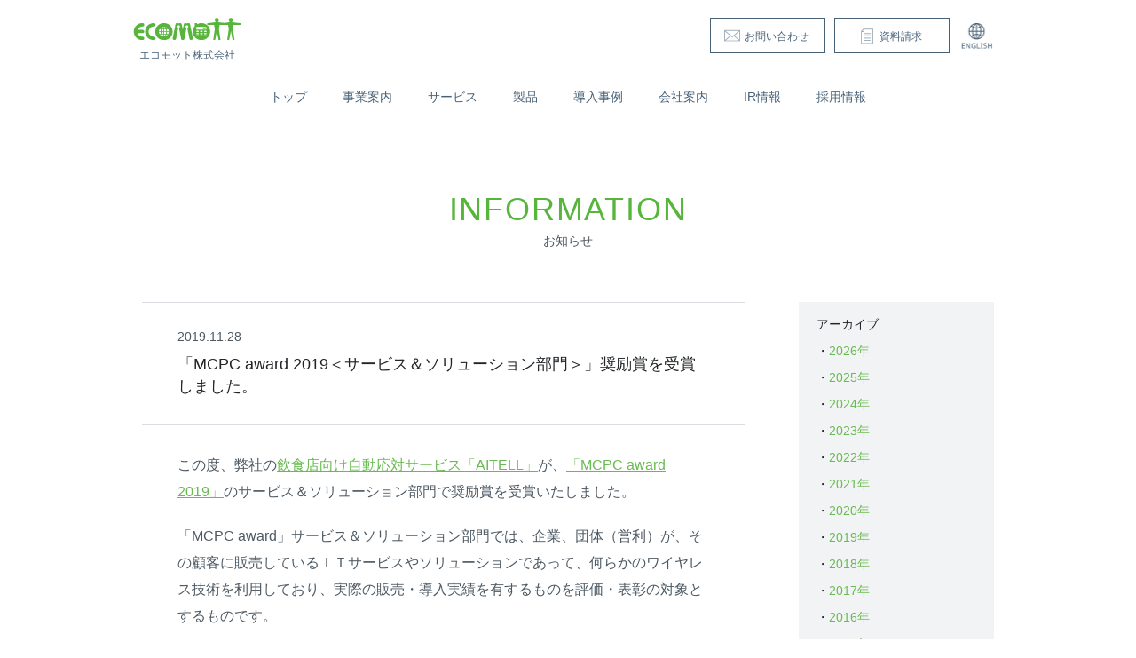

--- FILE ---
content_type: text/html; charset=UTF-8
request_url: https://www.ecomott.co.jp/award/3210/
body_size: 20581
content:
<!DOCTYPE html>
<!--[if IE 8]><html class="ie8 no-js" lang="ja-JP" xmlns:og="http://ogp.me/ns#"><![endif]-->
<!--[if IE 9]><html class="ie9 no-js" lang="ja-JP" xmlns:og="http://ogp.me/ns#"><![endif]-->
<!--[if IE 10]><html class="ie10 no-js" lang="ja"><![endif]-->
<!--[if gt IE 11]><!--><html class="no-js" lang="ja"><!--<![endif]-->
<head prefix="og: http://ogp.me/ns# fb: http://ogp.me/ns/fb# article: http://ogp.me/ns/article#">

<meta charset="utf-8">
<!--<meta name="viewport" content="width=1200, user-scalable=yes">-->
<meta name="viewport" content="width=device-width, initial-scale=1.0, maximum-scale=1.0, user-scalable=no"/>
<meta name="format-detection" content="telephone=no">

<!--[if IE]>
<meta http-equiv="X-UA-Compatible" content="IE=Edge, chrome=1">
<meta http-equiv="imagetoolbar" content="no">
<![endif]-->

<!-- Google Tag Manager -->
<script>(function(w,d,s,l,i){w[l]=w[l]||[];w[l].push({'gtm.start':
new Date().getTime(),event:'gtm.js'});var f=d.getElementsByTagName(s)[0],
j=d.createElement(s),dl=l!='dataLayer'?'&l='+l:'';j.async=true;j.src=
'https://www.googletagmanager.com/gtm.js?id='+i+dl;f.parentNode.insertBefore(j,f);
})(window,document,'script','dataLayer','GTM-PH59VS8B');</script>
<!-- End Google Tag Manager -->

<title>  「MCPC award 2019＜サービス＆ソリューション部門＞」奨励賞を受賞しました。 | お知らせ | エコモット - IoT・AIソリューションカンパニー</title>
<meta name="description" content="この度、弊社の飲食店向け自動応対サービス「AITELL」が、「MCPC award 2019」のサービス＆ソリューション部門で奨励賞を受賞いたしました。「MCPC award」サービス＆ソリューション部門では、企業、団体（営利…">

<meta property="og:title" content="  「MCPC award 2019＜サービス＆ソリューション部門＞」奨励賞を受賞しました。 | お知らせ | エコモット - IoT・AIソリューションカンパニー">
<meta property="og:description" content="この度、弊社の飲食店向け自動応対サービス「AITELL」が、「MCPC award 2019」のサービス＆ソリューション部門で奨励賞を受賞いたしました。「MCPC award」サービス＆ソリューション部門では、企業、団体（営利…">
<meta property="og:site_name" content="エコモット - IoT・AIソリューションカンパニー">
<meta property="og:image" content="https://www.ecomott.co.jp/common/images/ogp_default.png?v1">
<meta property="og:url" content="https://www.ecomott.co.jp/award/3210/">
<meta property="og:type" content="website">
<meta property="og:locale" content="ja_JP">

<link rel="shortcut icon" href="/common/images/favicon.ico">
<link rel="preconnect" href="https://fonts.googleapis.com">
<link rel="preconnect" href="https://fonts.gstatic.com" crossorigin>
<link rel="preload" as="font" href="https://fonts.googleapis.com/css2?family=Noto+Sans+JP:wght@100;200;300;400;500;600;700;800;900&family=Nunito+Sans:ital,opsz,wght@0,6..12,200;0,6..12,300;0,6..12,400;0,6..12,500;0,6..12,600;0,6..12,700;0,6..12,800;0,6..12,900;0,6..12,1000;1,6..12,200;1,6..12,300;1,6..12,400;1,6..12,500;1,6..12,600;1,6..12,700;1,6..12,800;1,6..12,900;1,6..12,1000&display=swap" rel="stylesheet">
<link href="https://fonts.googleapis.com/css2?family=Noto+Serif+JP:wght@200;300;400;500;600;700;900&display=swap" rel="stylesheet">
<!--[if lt IE 9]>
<script src="//html5shiv-printshiv.googlecode.com/svn/trunk/html5shiv-printshiv.js?v2"></script>
<![endif]-->

<link rel="stylesheet" href="/common/css/normalize.css?v2" media="screen,print">

<!--<link rel="stylesheet" href="/common/css/default.css?v2" media="screen,print">-->
<!-- css追加 -->
<link rel="stylesheet" media="screen and (min-width: 641px),print" type="text/css" href="/common/css/default.css?v6" />
<link rel="stylesheet" media="screen and (max-width: 640px)" type="text/css" href="/common/css/default_sp.css?v6" />
<!-- css追加 -->
<!--[if lt IE 9]>
<link rel="stylesheet" type="text/css" href="/common/css/default.css?v5" />
<![endif]-->

<!--<link rel="stylesheet" href="/common/css/module.css?v2" media="screen,print">-->
<!-- css追加 -->
<link rel="stylesheet" media="screen and (min-width: 641px),print" type="text/css" href="/common/css/module.css?v5" />
<link rel="stylesheet" media="screen and (max-width: 640px)" type="text/css" href="/common/css/module_sp.css?v4" />
<!-- css追加 -->
<!--[if lt IE 9]>
<link rel="stylesheet" type="text/css" href="/common/css/module.css?v3" />
<![endif]-->

<!--<link rel="stylesheet" href="/common/css/style.css?v2" media="screen,print">-->
<!-- css追加 -->
<link rel="stylesheet" media="screen and (min-width: 641px),print" type="text/css" href="/common/css/style.css?v5" />
<link rel="stylesheet" media="screen and (max-width: 640px)" type="text/css" href="/common/css/sp.css?v4" />
<!-- css追加 -->
<!--[if lt IE 9]>
<link rel="stylesheet" type="text/css" href="/common/css/style.css?v3" />
<![endif]-->


<script src="https://sdk.form.run/js/v2/formrun.js"></script>

<script>(function(d, s, id) {
  var js, fjs = d.getElementsByTagName(s)[0];
  if (d.getElementById(id)) return;
  js = d.createElement(s); js.id = id;
  js.src = "//connect.facebook.net/ja_JP/sdk.js#xfbml=1&version=v2.8";
  fjs.parentNode.insertBefore(js, fjs);
}(document, 'script', 'facebook-jssdk'));</script>

<!-- Google tag (gtag.js) -->
<script async src="https://www.googletagmanager.com/gtag/js?id=G-6KKNHRWWZR"></script>
<script>
  window.dataLayer = window.dataLayer || [];
  function gtag(){dataLayer.push(arguments);}
  gtag('js', new Date());

  gtag('config', 'G-6KKNHRWWZR');
</script>

<script async src="https://s.yimg.jp/images/listing/tool/cv/ytag.js"></script>
<script>
window.yjDataLayer = window.yjDataLayer || [];
function ytag() { yjDataLayer.push(arguments); }
ytag({"type":"ycl_cookie", "config":{"ycl_use_non_cookie_storage":true}});
</script>

</head>
<body id="dir-info" class="post">
<!-- Google Tag Manager (noscript) -->
<noscript><iframe src="https://www.googletagmanager.com/ns.html?id=GTM-PH59VS8B"
height="0" width="0" style="display:none;visibility:hidden"></iframe></noscript>
<!-- End Google Tag Manager (noscript) -->
	<div id="wrapper">
		<header id="header">
			<div id="header-inner">
				<h1><a href="/">エコモット株式会社</a></h1>
				<a class="sp_navbtn sp"><span></span><span></span><span></span></a>
				<div id="nav_box">
					<a href="#" class="sp-close"><span></span><span></span><span></span></a>
					<nav id="g-nav">
						<ul>
							<li><a href="/">トップ</a></li>
							<li><a href="/iot/">事業案内</a></li>
							<li><a href="/service/">サービス</a></li>
							<li><a href="/product/">製品</a></li>
							<li><a href="/case/">導入事例</a></li>
							<li><a href="/company/">会社案内</a></li>
							<li><a href="/ir/">IR情報</a></li>
							<li><a href="/recruit/" target="_blank">採用情報</a></li>
						</ul>
					</nav>
					<ul id="h-btn">
						<li><a href="/enquiry/" class="btn btn-s"><i class="icon icon-enquiry"></i>お問い合わせ</a></li>
						<li><a href="/request/" class="btn btn-s"><i class="icon icon-request"></i>資料請求</a></li>
						<li><a href="/english/" class="h-btn-lang">
							<img src="/common/images/icon_en_head.png"width="41" alt="English" class="h-btn-lang-ico">
							<span class="h-btn-lang-txt">English</span>
						</a></li>
					</ul>
				</div>
			</div><!-- /#header-inner -->
		</header>

		<div id="container">
			<h2 class="ttl-cnt"><span>INFORMATION</span>お知らせ</h2>

			<section id="sec-topics">
				<div class="box-topics">

					<article class="art-topics">
						<header>
							<span>2019.11.28</span>
							<h3>「MCPC award 2019＜サービス＆ソリューション部門＞」奨励賞を受賞しました。</h3>
						</header>
						<div class="box-topics-body">
<p>この度、弊社の<a href="https://www.aitell.net/" rel="noopener" target="_blank">飲食店向け自動応対サービス「AITELL」</a>が、<a href="http://www.mcpc-jp.org/award2019/index.html" rel="noopener" target="_blank">「MCPC award 2019」</a>のサービス＆ソリューション部門で奨励賞を受賞いたしました。</p>
<p>「MCPC award」サービス＆ソリューション部門では、企業、団体（営利）が、その顧客に販売しているＩＴサービスやソリューションであって、何らかのワイヤレス技術を利用しており、実際の販売・導入実績を有するものを評価・表彰の対象とするものです。</p>
<p>なお、当社は以下の通りMCPC awardを過去2度受賞しており、今回は3度目の受賞となります。</p>
<p>2011年4月　「建設現場の見える化システム『現場ロイド』」<br />
　　　　　　　MCPC award 2011 特別賞 受賞<br />
　　　　　　　<a href="http://www.mcpc-jp.org/award2011/" rel="noopener" target="_blank">http://www.mcpc-jp.org/award2011/</a></p>
<p>2015年12月　「IoT プラットフォーム FASTIO（ファスティオ）」<br />
　　　　　　　MCPC award 2015 プロバイダー部門<br />
　　　　　　　グランプリおよび優秀賞 受賞<br />
　　　　　　　<a href="http://www.mcpc-jp.org/award2015/" rel="noopener" target="_blank">http://www.mcpc-jp.org/award2015/</a></p>
<p>11月28日には、MCPC award 2019表彰式および受賞記念祝賀会が開催されます。 詳細については、<a href="http://www.mcpc-jp.org/award2019/index.html" target="_blank">MCPC公式ホームページ</a>をご覧ください。</p>
<div class='wp_social_bookmarking_light'>        <div class="wsbl_facebook_share"><div id="fb-root"></div><div class="fb-share-button" data-href="" data-type="button"></div></div>        <div class="wsbl_twitter"><a href="https://twitter.com/share" class="twitter-share-button" data-url="" data-text="" data-lang="ja">Tweet</a></div>        <div class="wsbl_google_plus_one"><g:plusone size="medium" annotation="none" href="" ></g:plusone></div></div>
<br class='wp_social_bookmarking_light_clear' />
						</div><!-- /.box-topics-body -->
					</article>
					<div class="box-btn"><a href="https://www.ecomott.co.jp/info/" class="btn">記事一覧に戻る<i class="icon icon-arr2"></i></a></div><!-- /.btn -->

				</div><!-- /.box-topics -->


				<aside class="aside-topics">
					<dl class="module-topics">
						<dt>アーカイブ</dt>
						<dd>
							<ul>
	<li><a href='https://www.ecomott.co.jp/date/2026/'>2026年</a></li>
	<li><a href='https://www.ecomott.co.jp/date/2025/'>2025年</a></li>
	<li><a href='https://www.ecomott.co.jp/date/2024/'>2024年</a></li>
	<li><a href='https://www.ecomott.co.jp/date/2023/'>2023年</a></li>
	<li><a href='https://www.ecomott.co.jp/date/2022/'>2022年</a></li>
	<li><a href='https://www.ecomott.co.jp/date/2021/'>2021年</a></li>
	<li><a href='https://www.ecomott.co.jp/date/2020/'>2020年</a></li>
	<li><a href='https://www.ecomott.co.jp/date/2019/'>2019年</a></li>
	<li><a href='https://www.ecomott.co.jp/date/2018/'>2018年</a></li>
	<li><a href='https://www.ecomott.co.jp/date/2017/'>2017年</a></li>
	<li><a href='https://www.ecomott.co.jp/date/2016/'>2016年</a></li>
	<li><a href='https://www.ecomott.co.jp/date/2015/'>2015年</a></li>
	<li><a href='https://www.ecomott.co.jp/date/2014/'>2014年</a></li>
	<li><a href='https://www.ecomott.co.jp/date/2013/'>2013年</a></li>
	<li><a href='https://www.ecomott.co.jp/date/2010/'>2010年</a></li>
	<li><a href='https://www.ecomott.co.jp/date/2009/'>2009年</a></li>
	<li><a href='https://www.ecomott.co.jp/date/2008/'>2008年</a></li>
							</ul>
						</dd>
					</dl>
					<dl class="module-topics">
						<dt>カテゴリ</dt>
						<dd>
							<ul>
	<li class="cat-item cat-item-16"><a href="https://www.ecomott.co.jp/product-info/">製品情報</a>
</li>
	<li class="cat-item cat-item-1"><a href="https://www.ecomott.co.jp/topics/">お知らせ</a>
</li>
	<li class="cat-item cat-item-2"><a href="https://www.ecomott.co.jp/media/">メディア</a>
</li>
	<li class="cat-item cat-item-3"><a href="https://www.ecomott.co.jp/award/">表彰・実績</a>
</li>
	<li class="cat-item cat-item-4"><a href="https://www.ecomott.co.jp/press/">プレスリリース</a>
</li>
	<li class="cat-item cat-item-14"><a href="https://www.ecomott.co.jp/ir-info/">IR情報</a>
</li>
							</ul>
						</dd>
					</dl>
				</aside>
			</section><!-- /#sec-topics -->

		</div><!-- /#container -->

		<div class="topic-path">
			<ol>
				<li><a href="https://www.ecomott.co.jp/">トップ</a></li>
				<li><a href="https://www.ecomott.co.jp/info/">お知らせ</a></li>
				<li>  「MCPC award 2019＜サービス＆ソリューション部門＞」奨励賞を受賞しました。</li>
			</ol>
			<div id="btn-pt"><a href="#wrapper"><i class="icon icon-pt"></i></a></div><!-- /#btn-pt -->
		</div><!-- /.topic-path -->


		<ul id="f-btn">
			<li><a href="/enquiry/" class="btn btn_sp"><i class="icon icon_sp icon-enquiry"></i>お問い合わせ</a></li>
			<li><a href="/request/" class="btn btn_sp"><i class="icon icon_sp icon-request"></i>資料請求</a></li>
		</ul>


		<div id="f-nav">
			<div id="f-nav-inner">
				<ul class="f-nav-txt">
					<li><a href="/">トップ</a></li>

					<li>
						<a href="/iot/">事業案内</a>
						<ul class="f-nav-txt-child">
							<li><a href="/iot/">IoTインテグレーション</a></li>
							<li><a href="/iot/ai.html">IoT×AI</a></li>
							<li><a href="/iot/gx.html">GX</a></li>
							<li><a href="/iot/alliance.html">アライアンス</a></li>
						</ul>
						<a href="/case/">導入事例</a>
					</li>
				</ul>
				<ul class="f-nav-txt">
					<li><a href="/service/">サービス</a>
						<ul class="f-nav-txt-child">
							<li><a href="https://www.yurimott.jp/" target="_blank">ゆりもっと</a></li>
							<li><a href="https://www.gembaroid.jp/" target="_blank">現場ロイド</a></li>
							<li><a href="https://iot-evcharger.com/" target="_blank">ユアスタンド</a></li>
							<li><a href="https://www.pdrive.jp/" target="_blank">Pdrive</a></li>
							<li><a href="/service/bosai.html">災害検知サービス</a></li>

							<li><a href="/AI-dev-support/">AI開発支援サービス</a></li>
							<li><a href="https://www.fastio.jp/" target="_blank" class="ai-iot-btn">FASTIO</a></li>
							<li><a href="https://www.fastio.jp/iot-kanshi/" target="_blank" class="ai-iot-btn">IoT監視センター</a></li>
						</ul>
					</li>
				</ul>

				<ul class="f-nav-txt">
					<li><a href="/product/">製品</a>
						<ul class="f-nav-txt-child">
							<li><a href="/product/mrm-900/">エッジAIカメラ</a></li>
							<li><a href="/product/lrg-50/">LPWA傾斜センサー</a></li>
							<li><a href="/product/polaris.html">みまもりGPSボタン「POLARIS」</a></li>
						</ul>
					</li>
				</ul>

				<ul class="f-nav-txt">
					<li>
						<a href="/company/">会社案内</a>
						<ul class="f-nav-txt-child">
							<li><a href="/company/">会社概要</a></li>
							<li><a href="/company/philosophy.html">理念</a></li>
							<li><a href="/company/manager.html">役員紹介</a></li>
							<li><a href="/company/history.html">沿革</a></li>
							<li><a href="/company/award.html">特許・受賞実績</a></li>
							<li><a href="/sustainability.pdf" target="_blank">サステナビリティレポート</a></li>
						</ul>
					</li>
				</ul>
				<ul class="f-nav-txt">
					<li><a href="/ir/">IR情報</a>
						<ul class="f-nav-txt-child">
							<li><a href="/ir/news.html">IRニュース</a></li>
							<li><a href="/ir/message.html">経営情報</a></li>
							<li><a href="/ir/library.html">IRライブラリ</a></li>
							<li><a href="/ir/stock_situation.html">株式について</a></li>
							<li><a href="/ir/calendar.html">IRカレンダー</a></li>
							<li><a href="http://kmasterplus.pronexus.co.jp/main/corp/3/9/3987/index.html" target="_blank">電子公告</a></li>
							<li><a href="/ir/faq.html">よくある質問</a></li>
							<li><a href="/opinion/">IRお問い合わせ</a></li>
							<li><a href="/ir/disclaimer.html">免責事項</a></li>
						</ul>
					</li>
				</ul>
				<ul class="f-nav-txt">
					<li><a href="/recruit/" target="_blank">採用情報</a>
						<ul class="f-nav-txt-child">
							<li><a href="/recruit/#boss-message" target="_blank">代表メッセージ</a></li>
							<li><a href="/recruit/#point" target="_blank">働く環境を知る</a></li>
							<li><a href="/recruit/benefits.html" target="_blank">福利厚生</a></li>
							<li><a href="/recruit/#member" target="_blank">社員を知る</a></li>
							<li><a href="https://www.wantedly.com/companies/ecomott2/projects" target="_blank">募集要項</a></li>
						</ul>
					</li>
				</ul>
				<ul class="f-nav-txt">
					<li class="other"><a href="/enquiry/">お問い合わせ</a></li>
					<li class="other"><a href="/request/">資料ダウンロード</a></li>
					<li class="other"><a href="/info/">お知らせ</a></li>
					<li class="other"><a href="/seminar/">セミナー・展示会情報</a></li>
					<li class="other"><a href="/opinion/">ご意見・ご要望</a></li>
					<li class="other"><a href="/logo/">ロゴ利用について</a></li>
					<li class="other"><a href="/sitemap.html">サイトマップ</a></li>
				</ul>
				<ul class="f-nav-txt">
					<li class="other"><a href="/privacy.html">プライバシーポリシー</a></li>
					<li class="other"><a href="/privacy-sp.html">特定個人情報基本方針</a></li>
					<li class="other"><a href="/antisocialhtml.html">反社会的勢力排除に向けた基本方針</a></li>
					<li class="other"><a href="/security.html">情報セキュリティ基本方針</a></li>
					<li class="other"><a href="/isms.html">ISMS認証について</a></li>
					<li class="other"><a href="/vulnerability-disclosure-policy.html">脆弱性開示ポリシー</a></li>
					<li class="tech-blog"><a href="/tech_blog/" target="_blank"><img src="/common/images/logo_tech_blog.png" width="340" height="50" alt="ecomott tech blog"></a></li>
				</ul>
			</div><!-- /#f-nav-inner -->
		</div><!-- /#f-nav -->
		<footer id="footer">
			<dl>
				<dt>エコモット株式会社</dt>
				<dd>〒060-0031　<br class="sp-only">北海道札幌市中央区北一条東1丁目2-5 カレスサッポロビル 7F</dd>
				<dd>TEL: 011-558-2211 / FAX: 050-3156-3988</dd>
			</dl>
			<ul id="f-nav-icon">
				<li><a href="/english/"><i class="icon icon-en"></i></a></li>
				<li><a href="https://www.facebook.com/ecomott" target="_blank"><i class="icon icon-fb"></i></a></li>
				<li><a href="https://twitter.com/IoT_ecomott" target="_blank"><i class="icon-x"></i></a></li>
				<li><a href="https://www.youtube.com/user/ecomott2007" target="_blank"><i class="icon icon-yt"></i></a></li>
				<li><a href="https://www.instagram.com/ecomott_sustainability/" target="_blank"><i class="icon-insta"></i></a></li>
				<li><a href="https://note.com/ecomott_0219" target="_blank"><i class="icon-note"></i></a></li>
			</ul>
			<div id="txt-cr">Copyright &copy; Ecomott Inc. All Rights Reserved.</div><!-- /#txt-cr -->
		</footer>
	</div><!-- /#wrapper -->

<!-- BEGIN: WP Social Bookmarking Light FOOTER -->    <script>!function(d,s,id){var js,fjs=d.getElementsByTagName(s)[0],p=/^http:/.test(d.location)?'http':'https';if(!d.getElementById(id)){js=d.createElement(s);js.id=id;js.src=p+'://platform.twitter.com/widgets.js';fjs.parentNode.insertBefore(js,fjs);}}(document, 'script', 'twitter-wjs');</script>    <script src="https://apis.google.com/js/platform.js" async defer>
        {lang: "ja"}
    </script><!-- END: WP Social Bookmarking Light FOOTER -->
<script type='text/javascript' src='https://www.ecomott.co.jp/cmswp/wp-includes/js/jquery/jquery.min.js?ver=3.5.1' id='jquery-core-js'></script>
<script type='text/javascript' src='https://www.ecomott.co.jp/cmswp/wp-includes/js/jquery/jquery-migrate.min.js?ver=3.3.2' id='jquery-migrate-js'></script>
<script type='text/javascript' id='vk-ltc-js-js-extra'>
/* <![CDATA[ */
var vkLtc = {"ajaxurl":"https:\/\/www.ecomott.co.jp\/cmswp\/wp-admin\/admin-ajax.php"};
/* ]]> */
</script>
<script type='text/javascript' src='https://www.ecomott.co.jp/cmswp/wp-content/plugins/vk-link-target-controller/js/script.js?ver=1.3.1' id='vk-ltc-js-js'></script>
<script src="/common/js/lib.js?v2"></script>
<script src="/common/js/script.js?v1"></script>

</body>
</html>

--- FILE ---
content_type: text/html; charset=utf-8
request_url: https://accounts.google.com/o/oauth2/postmessageRelay?parent=https%3A%2F%2Fwww.ecomott.co.jp&jsh=m%3B%2F_%2Fscs%2Fabc-static%2F_%2Fjs%2Fk%3Dgapi.lb.en.OE6tiwO4KJo.O%2Fd%3D1%2Frs%3DAHpOoo_Itz6IAL6GO-n8kgAepm47TBsg1Q%2Fm%3D__features__
body_size: 161
content:
<!DOCTYPE html><html><head><title></title><meta http-equiv="content-type" content="text/html; charset=utf-8"><meta http-equiv="X-UA-Compatible" content="IE=edge"><meta name="viewport" content="width=device-width, initial-scale=1, minimum-scale=1, maximum-scale=1, user-scalable=0"><script src='https://ssl.gstatic.com/accounts/o/2580342461-postmessagerelay.js' nonce="gxzESt16UMqpzirfLTV5qg"></script></head><body><script type="text/javascript" src="https://apis.google.com/js/rpc:shindig_random.js?onload=init" nonce="gxzESt16UMqpzirfLTV5qg"></script></body></html>

--- FILE ---
content_type: text/css
request_url: https://www.ecomott.co.jp/common/css/default.css?v6
body_size: 22034
content:
@charset "UTF-8";
@font-face {
  font-family: mplus-1c-light;
  src: url("../font/mplus-1c-light.eot");
  src: url("../font/mplus-1c-light.eot?#iefix") format("embedded-opentype"), url("../font/mplus-1c-light.woff") format("woff"), url("../font/mplus-1c-light.ttf") format("truetype");
}
/* +++++++++++++++++++++++++++++++++++++++++++++++++++++++++++++++++++++++
　reset
+++++++++++++++++++++++++++++++++++++++++++++++++++++++++++++++++++++++++++ */
img {
  vertical-align: top;
  font-size: 0;
  line-height: 0;
  max-width: 100%;
  height: auto;
}

.ie8 img {
  width: auto;
}

ul, ol, li, dl, dt, dd, h1, h2, h3, h4, h5, h6, p, figure {
  margin: 0;
  padding: 0;
}

ol, ul {
  list-style: none;
}

label {
  cursor: pointer;
}

th, td {
  vertical-align: top;
}

a {
  color: #4d5963;
  text-decoration: none;
}

/* android font-size fix */
li, h1, h2, h3, h4, h5, h6, pre, fieldset, input, textarea, p, blockquote, th, td, dt, dd {
  max-height: 100%;
}

/* +++++++++++++++++++++++++++++++++++++++++++++++++++++++++++++++++++++++
base
+++++++++++++++++++++++++++++++++++++++++++++++++++++++++++++++++++++++++++ */
body {
  font-family: 'Nunito Sans','Noto Sans JP', sans-serif;
  line-height: 1.231;
}

#wrapper {
  min-width: 1120px;
  position: relative;
  color: #4d5963;
  font-size: 16px;
  -webkit-text-size-adjust: 100%;
  -moz-text-size-adjust: 100%;
  overflow: hidden;
}

@-webkit-keyframes fadeIn {
  0% {
    opacity: 0;
    display: none;
  }
  1% {
    opacity: 0;
    display: block;
  }
  100% {
    opacity: 1;
    display: block;
  }
}

@keyframes fadeIn {
  0% {
    opacity: 0;
    display: none;
  }
  1% {
    opacity: 0;
    display: block;
  }
  100% {
    opacity: 1;
    display: block;
  }
}
#wrapper {
  opacity: 0;
  -webkit-animation-name: fadeIn;
          animation-name: fadeIn;
  -webkit-animation-timing-function: ease-in-out;
          animation-timing-function: ease-in-out;
  -webkit-animation-iteration-count: 1;
          animation-iteration-count: 1;
  -webkit-animation-direction: normal;
          animation-direction: normal;
  -webkit-animation-fill-mode: forwards;
          animation-fill-mode: forwards;
  -webkit-animation-duration: 1s;
          animation-duration: 1s;
  -webkit-animation-delay: .2s;
          animation-delay: .2s;
}

#container {
  padding: 65px 0 85px;
}

#header {
  position: relative;
}

#header-inner {
  position: relative;
  width: 980px;
  margin: 0 auto;
  padding: 20px 0;
}

#header h1 {
  font-size: 12px;
  font-weight: normal;
}

#header h1 a {
  -webkit-transition: opacity 0.3s ease;
  transition: opacity 0.3s ease;
  display: block;
  width: 122px;
  padding-top: 35px;
  color: #486176;
  background: url(../images/logo_h.png) no-repeat center 0;
  background-size: 122px auto;
  text-align: center;
}

#header h1 a:hover {
  opacity: 0.7;
  text-decoration: none;
}

/* for retina */
@media screen and (-webkit-min-device-pixel-ratio: 2), (-webkit-min-device-pixel-ratio: 2), (min-resolution: 2dppx) {
  #header h1 a {
    background-image: url(../images/logo_h@2x.png);
  }
}
#nav_box .sp-close {
  display: none;
}

#g-nav > ul {
  display: -webkit-box;
  display: -ms-flexbox;
  display: flex;
  -webkit-box-pack: center;
      -ms-flex-pack: center;
          justify-content: center;
  margin-top: 20px;
  /*width: 500px;*/
}

#g-nav > ul > li {
  position: relative;
  margin-left: 10px;
  margin-right: 10px;
  font-size: 14px;
}
#g-nav > ul > li ul {
  display: none;
  width: 200px;
  position: absolute;
  left: 0;
  top: 40px;
  background-color: rgba(255, 255, 255, 0.9);
  z-index: 5000;
}
#g-nav > ul > li ul li {
  font-size: 14px;
}
#g-nav > ul > li ul li a {
  display: block;
  padding: 15px;
  -webkit-transition: .3s;
  transition: .3s;
  color: #486176;
}
#g-nav > ul > li ul li a:hover {
  color: #57b53c;
}

#g-nav > ul > li > a {
  position: relative;
  display: -webkit-box;
  display: -ms-flexbox;
  display: flex;
  -webkit-box-align: center;
      -ms-flex-align: center;
          align-items: center;
  height: 40px;
  box-sizing: border-box;
  padding-left: 10px;
  padding-right: 10px;
  color: #486176;
}

#g-nav > ul > li > a:after {
  -webkit-transition: 0.3s ease;
  transition: 0.3s ease;
  -webkit-transform: scaleX(0);
          transform: scaleX(0);
  position: absolute;
  bottom: 0px;
  left: 0;
  content: "";
  height: 1px;
  width: 100%;
  background-color: #486176;
  opacity: 0;
  filter: alpha(opacity=0);
}

#g-nav > ul > li:hover > a:after {
  -webkit-transform: scaleX(1);
          transform: scaleX(1);
  opacity: 0.3;
  filter: alpha(opacity=30);
}

#dir-home #g-nav > ul > li:nth-of-type(1) > a:after,
#dir-iot #g-nav > ul > li:nth-of-type(2) > a:after,
#dir-service #g-nav > ul > li:nth-of-type(3) > a:after,
#dir-product #g-nav > ul > li:nth-of-type(4) > a:after,
#dir-company #g-nav > ul > li:nth-of-type(5) > a:after,
#dir-ir #g-nav > ul > li:nth-of-type(6) > a:after,
#dir-recruit #g-nav > ul > li:nth-of-type(7) > a:after {
  -webkit-transition: 0s ease;
  transition: 0s ease;
  -webkit-transform: scaleX(1);
          transform: scaleX(1);
  opacity: 0.3;
  filter: alpha(opacity=30);
}

#h-btn {
  position: absolute;
  *zoom: 1;
  right: 0;
  top: 20px;
  width: 340px;
}
#h-btn:after {
  content: "";
  display: table;
  clear: both;
}
#h-btn li {
  float: left;
  margin-left: 10px;
  font-size: 12px;
}
.h-btn-lang {
  padding: 4px 0;
  display: block;
}
.h-btn-lang-txt {
  display: none;
}
.topic-path {
  box-sizing: border-box;
  position: relative;
  width: 980px;
  height: 50px;
  margin: 0 auto;
  padding: 16px 0;
}
.topic-path ol {
  *zoom: 1;
}
.topic-path ol:after {
  content: "";
  display: table;
  clear: both;
}
.topic-path ol li {
  position: relative;
  float: left;
  margin-right: 5px;
  padding-left: 15px;
  font-size: 14px;
  color: #486176;
  height: calc(14px * 1.231);
  overflow: hidden;
}
.topic-path ol li:last-child {
  max-width: 30em;
}
.topic-path ol li a {
  color: #68bb50;
}
.topic-path ol li a:hover {
  text-decoration: underline;
}
.topic-path ol li:before {
  content: ">";
  position: absolute;
  left: 0;
  top: 0;
}
.topic-path ol li:first-child:before {
  display: none;
}
.topic-path #btn-pt {
  position: absolute;
  right: 0;
  bottom: 5px;
}
.topic-path #btn-pt a {
  -webkit-transition: opacity 0.3s ease;
  transition: opacity 0.3s ease;
}
.topic-path #btn-pt a:hover {
  opacity: 0.7;
  text-decoration: none;
}
#f-btn {
  padding: 30px 0;
  border-top: solid 1px #d9dde1;
  font-size: 0;
  text-align: center;
  color: #486176;
}
#f-btn li {
  display: inline-block;
  margin: 0 10px;
  font-size: 12px;
}
#f-nav {
  border-top: solid 1px #d9dde1;
  color: #486176;
}
#f-nav a {
  color: #486176;
}
#f-nav a:hover {
  text-decoration: underline;
}
#f-nav-inner {
  width: 980px;
  margin: 0 auto;
  display: -webkit-box;
  display: -ms-flexbox;
  display: flex;
  -ms-flex-wrap: wrap;
      flex-wrap: wrap;
  padding-top: 40px;
  font-size: 14px;
  line-height: 2.1;
}
.f-nav-txt {
  width: 25%;
  -ms-flex-negative: 0;
      flex-shrink: 0;
  margin-bottom: 40px;
}
.f-nav-txt .other {
  opacity: .8;
}
.f-nav-txt .tech-blog {
  margin-top: 30px;
  max-width: 210px;
}
.f-nav-txt-child {
  opacity: .8;
}
.f-nav-txt-child > li {
  position: relative;
  padding-left: 1em;
}
.f-nav-txt-child > li:before {
  content: "";
  width: 4px;
  height: 1px;
  background-color: #486176;
  position: absolute;
  left: 0;
  top: 50%;
}
#f-nav-icon {
  display: -webkit-box;
  display: -ms-flexbox;
  display: flex;
  -webkit-box-pack: center;
      -ms-flex-pack: center;
          justify-content: center;
  margin-bottom: 20px;
}
#f-nav-icon li a {
  display: block;
  padding: 10px;
  background-color: #ffffff;
}
#f-nav-icon li + li {
  margin-left: 10px;
}

#footer {
  padding: 40px 0 25px;
  background-color: #f1f3f4;
  border-top: solid 1px #d9dde1;
  text-align: center;
  color: #486176;
}
#footer dl {
  margin-bottom: 20px;
  font-size: 12px;
}
#footer dt {
  width: 122px;
  margin: 0 auto 20px;
  padding-top: 40px;
  background: url(../images/logo_f.png) no-repeat center 0;
  background-size: 122px auto;
}
#footer dd {
  line-height: 2;
}
#txt-cr {
  font-family: 'Nunito Sans','Noto Sans JP', sans-serif;
  font-weight: 400;
  letter-spacing: .05em;
  font-size: 12px;
}

#footer .icon-x {
    background: url(../images/logo-x.png) no-repeat ;
    background-size: 74%;
    background-position: center;
    display: block;
    width: 36px;
    height: 36px;
}

#footer .icon-insta {
    background: url(../images/logo-insta.png) no-repeat ;
    background-size: 74%;
    background-position: center;
    display: block;
    width: 36px;
    height: 36px;
}

#footer .icon-note {
    background: url(../images/logo-note.png) no-repeat ;
    background-size: 64%;
    background-position: center;
    display: block;
    width: 36px;
    height: 36px;
}

#footer .icon-x,
#footer .icon-insta,
#footer .icon-note {
  -webkit-transition: opacity 0.3s ease;
  transition: opacity 0.3s ease;
}

#footer .icon-x:hover,
#footer .icon-insta:hover,
#footer .icon-note:hover {
  opacity: 0.7;
}

/* for retina */
@media screen and (-webkit-min-device-pixel-ratio: 2), (-webkit-min-device-pixel-ratio: 2), (min-resolution: 2dppx) {
  #footer dt {
    background-image: url(../images/logo_f@2x.png);
  }
}
/* for sp */
.sp {
  display: none;
}
.footer-fbWrap {
  text-align: center;
  width: 500px;
  margin: 35px auto;
}
.footer-fbandBnrWrap {
  width: 980px;
  overflow: hidden;
  margin: 35px auto;
}
.footer-fbandBnr-bnrList {
  float: left;
  width: 460px;
}
.footer-fbandBnr-bnrItem {
  margin-bottom: 20px;
}
.footer-fbandBnr-bnrItem-img {
  margin-bottom: 10px;
}
.footer-fbandBnr-bnrItem-txt {
  color: #78BF63;
  padding-left: 20px;
  position: relative;
  font-size: 0.8rem;
}
.footer-fbandBnr-bnrItem-txt:before {
  content: "";
  width: 16px;
  height: 16px;
  background: url("../images/icon_sprite.png") -43px 1px no-repeat;
  position: absolute;
  left: 0;
  top: 0;
}
.footer-fbandBnr-bnrList li figure a {
  -webkit-transition: opacity 0.3s ease;
  transition: opacity 0.3s ease;
  display: block;
}
.footer-fbandBnr-bnrList li figure a:hover {
  opacity: 0.7;
  text-decoration: none;
}
.footer-fbandBnr-fbWrap {
  float: right;
  width: 500px;
}
.f-outside {
  border-top: solid 1px #dadfe4;
}
.f-outside-inner {
  display: flex;
  max-width: 980px;
  margin-left: auto;
  margin-right: auto;
  padding-top: 60px;
  padding-bottom: 60px;
  *zoom: 1;
  flex-wrap: wrap;
  justify-content: center;
}
.f-outside-inner:after {
  content: "";
  display: table;
  clear: both;
}
.f-outside-tech {
  width: 470px;
  box-sizing: border-box;
  border: solid 1px #dadfe4;
  background-color: #f8f9f9;
  padding: 30px;
  margin: 0 10px;
}
.f-outside-tech-title {
  font-family: 'Nunito Sans','Noto Sans JP', sans-serif;
  font-weight: 400;
  letter-spacing: .05em;
  line-height: 1.5;
  font-size: 24px;
  padding-bottom: .25em;
  border-bottom: solid 1px #dadfe4;
}
.f-outside-tech-list > li {
  margin-top: 20px;
  font-size: 14px;
  line-height: 1.4;
}
.f-outside-tech-list > li time {
  font-size: 12px;
  display: block;
}
.f-outside-tech-list > li a {
  color: #68bb50;
}
.f-outside-tech-list > li a:hover {
  text-decoration: underline;
}
.f-outside-tech-btn {
  -webkit-transition: opacity 0.3s;
  transition: opacity 0.3s;
  margin-top: 24px;
  display: -webkit-box;
  display: -ms-flexbox;
  display: flex;
  -webkit-box-align: center;
      -ms-flex-align: center;
          align-items: center;
  -webkit-box-pack: center;
      -ms-flex-pack: center;
          justify-content: center;
  width: 100%;
  height: 50px;
  background-color: #486176;
  color: #ffffff;
  font-size: 14px;
}
.f-outside-tech-btn:hover {
  opacity: 0.7;
  text-decoration: none;
}
.f-outside-fb {
  width: 470px;
  margin: 0 10px;
}
.integration-sp {
  display: none;
}
/* 2017 update */
.second-nav {
  background-color: #b6c0c8;
}
.second-nav ul {
  max-width: 980px;
  margin-left: auto;
  margin-right: auto;
  display: -webkit-box;
  display: -ms-flexbox;
  display: flex;
  -webkit-box-pack: center;
      -ms-flex-pack: center;
          justify-content: center;
}
.second-nav ul li {
  margin-left: 15px;
  margin-right: 15px;
  color: #ffffff;
  font-size: 14px;
}
.second-nav ul li a {
  display: -webkit-box;
  display: -ms-flexbox;
  display: flex;
  -webkit-box-align: center;
      -ms-flex-align: center;
          align-items: center;
  height: 50px;
  padding-bottom: 5px;
  position: relative;
  color: #ffffff;
}
.second-nav ul li a:before {
  -webkit-transition: .2s;
  transition: .2s;
  content: "";
  width: 0;
  height: 1px;
  position: absolute;
  left: 0;
  right: 0;
  bottom: 15px;
  margin: auto;
  background-color: #ffffff;
}
.second-nav ul li a.is-active:before, .second-nav ul li a:hover:before {
  width: 100%;
}

#sec-home-fastio {
  background-image: url(../../images/box-fastio-bg.jpg);
  background-size: 110%;
}
.box-fastio {
  max-width: 1120px;
  margin: 0 0 80px;
  margin-left: auto;
  margin-right: auto;
  padding: 80px 0px;
  text-align: center;
}
.box-fastio h5 {
  display: -webkit-box;
  display: -ms-flexbox;
  display: block;
  -webkit-box-align: center;
      -ms-flex-align: center;
          align-items: center;
}
.box-fastio h5 span {
  display: block;
  margin: 20px 0 0 0;
  font-size: 28px;
  line-height: 1.6;
  color: #222528;
}
.box-fastio p {
  margin-top: 20px;
  font-size: 16px;
  line-height: 1.875;
  text-align: justify;
  padding: 0 1rem;
}
.box-fastio .box-btn {
  margin-top: 30px;
  text-align: center;
}


#sec-home-aidev {
  background-image: url(../../images/box-aidev-bg.jpg);
  background-size: cover;
  background-position: center;
}
.box-aidev {
  max-width: 1120px;
  margin: 0;
  margin-left: auto;
  margin-right: auto;
  padding: 10rem 0;
  text-align: center;
}
.box-aidev h5 {
  display: -webkit-box;
  display: -ms-flexbox;
  display: block;
  -webkit-box-align: center;
      -ms-flex-align: center;
          align-items: center;
}
.box-aidev h5 span {
  display: block;
  margin: 20px 0 0 0;
  font-size: 28px;
  line-height: 1.6;
  color: #FFF;
}
.box-aidev p {
  color: #FFF;
  margin-top: 20px;
  font-size: 16px;
  line-height: 1.875;
  text-align: center;
  padding: 0 1rem;
}
.box-aidev .box-btn {
  margin-top: 30px;
  text-align: center;
}

.box-aidev .fi-btn {
  background: rgba(255, 255, 255, 0.18);
  border: solid 1px #FFF;
  color: #FFF;
}

.box-aidev .fi-btn:hover {
  background: none;
  border-color: #FFF;
}

#sec-home-sustainabirity {
  border-bottom: 1px solid #dadfe4;
  margin-bottom: 6rem;
  background: linear-gradient(200deg, #57b53c, #00dadc, #57b53c); 
  background-size: 200% 200%; 
  animation: gradientAnimation 5s infinite alternate;
}
@keyframes gradientAnimation { 0% { background-position: 0% 50%; } 100% { background-position: 100% 50%; } 
} 

.box-sustainabirity {
  max-width: 1120px;
  margin: 0 0 80px;
  margin-left: auto;
  margin-right: auto;
  padding: 80px 0 0;
  text-align: center;
}
.box-sustainabirity h2 {
  display: -webkit-box;
  display: -ms-flexbox;
  display: block;
  -webkit-box-align: center;
  -ms-flex-align: center;
  align-items: center;
  font-size: 11px;
  font-weight: normal;
  color: #FFF;
  margin-bottom: 50px;
}
.box-sustainabirity h2 span {
  display: block;
  margin: 20px 0 0 0;
  font-size: 28px;
  line-height: 1.6;
  color: #FFF;
}
.box-sustainabirity p {
  color: #FFF;
  margin-top: 20px;
  font-size: 16px;
  line-height: 1.875;
  text-align: justify;
  padding: 0 1rem;
}

.box-sustainabirity .sus-btn {
  display: flex;
  justify-content: space-evenly;
  width: 300px;
  border: solid 1px #FFF;
  color: #FFF;
  background-color: rgba(255, 255, 255, 0.18);
  padding: 20px 0;
  margin: 0 auto;
  margin-top: 2rem;
  -webkit-transition: background-color 0.2s ease, border-color 0.2s ease, color 0.2s ease;
  transition: background-color 0.2s ease, border-color 0.2s ease, color 0.2s ease;
}

.box-sustainabirity .sus-btn:hover {
  background-color: rgba(255, 255, 255, 0);
}

.box-sustainabirity .sus-btn img {
  width: 1rem;
  margin: 0 0.5rem;
}

.box-sustainabirity .box-btn {
  margin-top: 30px;
  text-align: center;
}

/*20170615 追加*/
.bg-title {
  font-size: 20px;
  color: #222528;
  background-color: #e2e4eb;
  padding: .5em .75em;
}
.partner02 {
  padding: 3rem;
  background-color: #f0f1f5;
  border-top: solid 1px #dadfe4;
  border-bottom: solid 1px #dadfe4;
}
.partner02 h6 {
  background-color: #f0f1f5;
  text-align: center;
  font-size:28px;
}
.partner02 ul {
  display: -webkit-box;
  display: -ms-flexbox;
  display: flex;
  -webkit-box-pack: center;
  -ms-flex-pack: center;
  justify-content: center;
  -webkit-box-align: center;
  -ms-flex-align: center;
  align-items: center;
}
.partner02 li {
  margin: 1rem;
}
.partner02 li img {
  width: 120px;
  -webkit-transition: opacity 0.3s;
  transition: opacity 0.3s;
}
.partner02 li img:hover {
  opacity: 0.7;
}
.partner02 li .big {
  width: 80px;
}
.partner02 li .small {
  width: 140px;
  margin-top: 10px;
}
.box-partner {
  margin-left: auto;
  margin-right: auto;
}
.partner02 .txt-copy {
  text-align: center;
  margin: 1rem 3rem;
}

/*20170830 追加*/
.partner02 .box-btn{
  text-align: center;
}
.top-ai{
  width: 980px;
  margin: 60px 0 60px 0;
}
.top-ai-inner{
  display: flex;
  display: -webkit-box;
  display: -ms-flexbox;
}
.top--ai-textbox{
  width: 595px;
  text-align: justify;
  padding: 10px 10px 0 10px;
  line-height: 1.875;
}
.top--ai-textbox div{
  text-align: center;
  margin-top: 30px;
}
.box-fastio .box-btn .btn .icon-arr2{
  height: 16px;
}
.aitell-box .box-btn .btn .icon-arr2{
  height: 16px;
}

/*20190201 追加*/
.newgrads_link{
	text-align: center;
	margin: 60px 0px 120px;
}
.newgrads_link a:hover {
	-webkit-transition: opacity 0.3s ease;
	-moz-transition: opacity 0.3s ease;
	transition: opacity 0.3s ease;
}
.newgrads_link a:hover {
	opacity: 0.7;
	text-decoration: none;
}
/*20201217 追加*/
.ecomott-blog-box {
  margin: 40px 0 0;
}
.ecomott-blog-logo img {
  width: 186px;
  margin-bottom: 16px;
}
.ecomott-blog-tech-list {
  border-top: solid 1px #486176;
}
.ecomott-blog-tech-list > li {
  margin-top: 20px;
  font-size: 14px;
  line-height: 1.4;
}
.ecomott-blog-tech-list > li time {
  font-size: 12px;
  margin-right: 32px;
}
.ecomott-blog-tech-list > li a {
  color: #68bb50;
}
.ecomott-blog-tech-list > li a:hover {
  text-decoration: underline;
}
/* 018 */
.button018 a {
    position: relative;
    display: flex;
    justify-content: space-around;
    align-items: center;
    max-width: 200px;
    padding: 10px 0px 10px 25px;
    color: #4d5963;
    transition: 0.3s ease-in-out;
    font-weight: normal;
}
.button018 a:before, .button018 a:after {
  content: "";
  position: absolute;
  display: block;
  top: 50%;
}
.button018 a:before {
  width: 0.5rem;
  height: 0.5rem;
  left: 0.6rem;
  border-top: solid 2px #fff;
  border-right: solid 2px #fff;
  z-index: 2;
  transform: translateY(-50%) rotate(45deg);
  transition: all 0.3s;
}
.button018 a:after {
  left: 0;
  background: #52bd33;
  z-index: 1;
  width: 2rem;
  height: 2rem;
  border-radius: 4rem;
  transform: translateY(-50%);
  transition: all 0.5s;
}
.button018 a span {
  position: relative;
  transition: all 0.3s;
  z-index: 3;
  margin-top: 2px;
  letter-spacing: 1px;
}
.button018 a:hover span {
  color: #fff;
}
.button018 a:hover:before {
  left: 1rem;
}
.button018 a:hover:after {
  right: 0;
  width: 100%;
}
#sec-home-gx {
  margin-bottom: 6rem;
}
.gx {
  display: flex;
}
.gx .gx-movie video {
  box-shadow: 0px 15px 30px 0px rgba(0, 0, 0, 0.3);
  width: 608px;
  height: 342px;
  border-radius: 1rem;
  margin: 6rem 6rem 0;
  -webkit-transition: all 0.3s;
  transition: all 0.3s;
}
.gx .gx-movie video:hover {
  opacity: 0.92;
  box-shadow: none;
}
.gx .gx-text {
  margin: 6rem 6rem 0;
  margin-left: 0;
}
.gx .gx-text img {
  width: 280px;
  margin-bottom: 2rem;
  -webkit-transition: opacity 0.3s;
  transition: opacity 0.3s;
}
.gx .gx-text img:hover {
  opacity: 0.5;
}
.gx .gx-text h5 {
  font-size: 12px;
  font-weight: normal;
  letter-spacing: 1px;
}
.gx .gx-text h6 {
    font-size: 28px;
    margin: 0.25rem 0 1rem;
    letter-spacing: 1px;
    color: #222528;
}
.gx .gx-text p {
    font-size: 14px;
    line-height: 1.875;
}

/* 20240308 contact */
.contact-message .box-contact-inner {
  padding-bottom: 0;
}
.contact-message .box-contact-inner .txt {
  text-align: justify;
  line-height: 1.875;
  margin-top: 0;
}
.contact-message .box-contact-inner .txt a {
  color: #57b53c;
  text-decoration: underline;
  font-weight: bold;
}
.contact-message .box-contact-inner .txt a:hover {
  text-decoration: none;
}
.contact-message .box-contact-inner .sales-form {
  background: #ffecf4;
  margin-top: 2rem;
  border-radius: 8px;
  padding: 2rem;
}
.contact-message .box-contact-inner .bg-blue {
  background-color: #ecf7ff;
  padding-top: 1.5rem;
}
.contact-message .box-contact-inner .sales-form p {
  text-align: center;
  line-height: 1.875;
}
.contact-message .box-contact-inner .sales-form .ir-tex {
  font-size: 14px;
  text-align: justify;
}
.contact-message .box-contact-inner .sales-form b {
  font-size: 16px;
  display: inline-block;
  text-align: center;
  margin: 0 auto;
  width: 100%;
  margin-bottom: 0.5rem;
}
.contact-message .box-contact-inner .sales-form p a {
    color: #57b53c;
    text-decoration: underline;
    font-weight: bold;
}
.contact-message .box-contact-inner .sales-form p a:hover {
    text-decoration: none;
}

.impersonation {
  background: #dadfe4;
  padding: 0.5rem;
  text-align: center;
}
.impersonation h6 a {
  font-size: 14px;
  color: #57b53c;
  font-weight: normal;
}
.impersonation h6 a:hover {
  text-decoration: underline;
}

@media screen and (max-width: 1280px) {
  .gx {
    display: block;
    text-align: center;
  }
  .gx .gx-text {
    margin: 3rem;
  }
  .partner02 {
    padding: 6rem 3rem;
  }
}
@media screen and (max-width: 960px) {
}
@media screen and (max-width: 840px) {
}

--- FILE ---
content_type: text/css
request_url: https://www.ecomott.co.jp/common/css/module.css?v5
body_size: 16162
content:
@charset "UTF-8";
/* +++++++++++++++++++++++++++++++++++++++++++++++++++++++++++++++++++++++
　parts
+++++++++++++++++++++++++++++++++++++++++++++++++++++++++++++++++++++++++++ */
.sp-only {
  display: none;
}

.opover {
  -webkit-transition: all 0.3s ease;
  transition: all 0.3s ease;
}

.opover:hover {
  opacity: 0.7;
}

.ttl-cnt {
  margin-bottom: 60px;
  text-align: center;
  font-size: 14px;
  font-weight: normal;
}

.ttl-cnt span {
  display: block;
  margin-bottom: 5px;
  font-weight: 400;
  letter-spacing: .05em;
  color: #57b53c;
  font-size: 36px;
  letter-spacing: 0.05em;
}

.ttl-cnt2 {
  font-weight: bold;
  font-size: 36px;
  line-height: 1.65;
  color: #222528;
  text-align: center;
}

.tbl,
#enquiry-table,
#request-table {
  width: 100%;
}

.tbl th,
.tbl td,
#enquiry-table th,
#enquiry-table td,
#request-table th,
#request-table td {
  box-sizing: border-box;
  padding: 20px 40px;
  background-color: #f4f5f7;
  border-bottom: solid 1px #fafbfb;
  line-height: 1.875;
}

.tbl th,
#enquiry-table th,
#request-table th {
  width: 220px;
  border-right: solid 1px #fff;
  text-align: left;
  font-weight: normal;
}

.tbl tr:nth-of-type(odd) th, .tbl tr:nth-of-type(odd) td,
#enquiry-table tr:nth-of-type(odd) th,
#enquiry-table tr:nth-of-type(odd) td,
#request-table tr:nth-of-type(odd) th,
#request-table tr:nth-of-type(odd) td {
  background-color: #fafbfb;
}

.tbl a,
#enquiry-table a,
#request-table a {
  color: #68bb50;
}

.tbl a:hover,
#enquiry-table a:hover,
#request-table a:hover {
  text-decoration: underline;
}

.list-dot li {
  position: relative;
  padding-left: 1em;
}

.list-dot li:before {
  position: absolute;
  left: 0;
  top: 0;
  content: "・";
}

.btn {
  -webkit-transition: background-color 0.2s ease, border-color 0.2s ease, color 0.2s ease;
  transition: background-color 0.2s ease, border-color 0.2s ease, color 0.2s ease;
  box-sizing: border-box;
  border: solid 1px #486176;
  display: inline-block;
  width: 200px;
  height: 50px;
  line-height: 50px;
  color: #486176;
  text-align: center;
}

.btn-visual01 {
  -webkit-transition: background-color 0.2s ease, border-color 0.2s ease, color 0.2s ease;
  transition: background-color 0.2s ease, border-color 0.2s ease, color 0.2s ease;
  box-sizing: border-box;
  border: solid 1px #486176;
  display: inline-block;
  width: 200px;
  height: 50px;
  line-height: 50px;
  color: #486176;
  text-align: center;
}

.btn-visual02 {
  -webkit-transition: background-color 0.2s ease, border-color 0.2s ease, color 0.2s ease;
  transition: background-color 0.2s ease, border-color 0.2s ease, color 0.2s ease;
  box-sizing: border-box;
  border: solid 1px #FFFFFF;
  display: inline-block;
  width: 290px;
  height: 50px;
  line-height: 50px;
  color: #FFFFFF;
  text-align: center;
}

.btn:hover {
  background-color: #b6c0c8;
  border-color: #b6c0c8;
  text-decoration: none;
  color: #fff;
}
.btn-visual01:hover {
  background-color: #b6c0c8;
  border-color: #b6c0c8;
  text-decoration: none;
  color: #fff;
}
.btn-visual02:hover {
  background-color: #b6c0c8;
  border-color: #b6c0c8;
  text-decoration: none;
  color: #fff;
}
.btn.btn-l {
  width: 300px;
  height: 60px;
  line-height: 60px;
}
.outbtn a {
	display: flex;
	justify-content: center;
	align-items: center;
	position: relative;
	width: 300px;
	height: 60px;
	color: #486176;
	font-size: 16px;
	font-weight: 100;
	text-decoration: none;
	transition: 0.3s;
}
.outbtn a:hover {
	color: #f2f2f2;
}
.btn05 a {
	background-color: #fff;
	border: 1px solid #486176;
  margin: 0 auto;
  margin-top: 32px;
}
.btn05 a::before {
	content: '';
	position: absolute;
	top: 50%;
	right: 25px;
	transform: translateY(-50%);
	width: 20px;
	height: 1px;
	background-color: #333;
}
.btn05 a::after {
	content: '';
	position: absolute;
	top: 50%;
	right: 15px;
	transform: translateY(-50%);
	width: 20px;
	height: 20px;
	background-color: transparent;
	border: 1px solid #333;
	border-radius: 50%;
}
.btn05 a:hover {
	background-color: #b6c0c8;
	border: 1px solid #b6c0c8;
}
.btn05 a:hover::before {
	background-color: #f2f2f2;
}
.btn05 a:hover::after {
	border: 1px solid #f2f2f2;
}
.com-btn,
.yr-btn,
.gr-btn,
.pd-btn,
.bs-btn,
.ys-btn,
.at-btn,
.fi-btn {
  -webkit-transition: background-color 0.2s ease, border-color 0.2s ease, color 0.2s ease;
  transition: background-color 0.2s ease, border-color 0.2s ease, color 0.2s ease;
  position: relative;
  display: inline-block;
  padding: 20px 0;
  background-color: #fff;
  border: solid 1px #486176;
  color: #486176;
  text-align: center;
  text-decoration: none;
}
.com-btn {
  width: 300px;
  margin: 0 auto;
  display: block;
  margin-top: 32px;
}
.fi-btn {
  width: 300px;
  margin: 0 auto;
  display: block;
  margin-top: 32px;
}
.com-btn::after,
.yr-btn::after,
.gr-btn::after,
.pd-btn::after,
.bs-btn::after,
.ys-btn::after,
.at-btn::after,
.fi-btn::after {
  -webkit-transition: background-color 0.2s ease, border-color 0.2s ease, color 0.2s ease;
  transition: background-color 0.2s ease, border-color 0.2s ease, color 0.2s ease;
  position: absolute;
  top: 40%;
  right: 20px;
  content: '';
  border-left-color: #486176;
  transform: rotate(45deg) translateY(50%);
  border-width: 2px 2px 0 0;
  border-style: solid;
  width: 6px;
  height: 6px;
}
.com-btn:hover {
  background-color: #b6c0c8;
  color: #fff;
  border: solid 1px #b6c0c8;
}
.yr-btn:hover {
  background-color: #52be7f;
  color: #fff;
  border: solid 1px #52be7f;
}
.gr-btn:hover {
  background-color: #000;
  color: #fff;
  border: solid 1px #000;
}
.pd-btn:hover {
  background-color: #5090cd;
  color: #fff;
  border: solid 1px #5090cd;
}
.bs-btn:hover {
  background-color: #000;
  color: #fff;
  border: solid 1px #000;
}
.ys-btn:hover {
  background-color: #679fb6;
  color: #fff;
  border: solid 1px #679fb6;
}
.at-btn:hover {
  background-color: #f2902f;
  color: #fff;
  border: solid 1px #f2902f;
}
.fi-btn:hover {
  background-color: #66c2cc;
  color: #fff;
  border: solid 1px #66c2cc;
}
.com-btn:hover::after,
.yr-btn:hover::after,
.gr-btn:hover::after,
.pd-btn:hover::after,
.bs-btn:hover::after,
.ys-btn:hover::after,
.at-btn:hover::after,
.fi-btn:hover::after {
  border-left-color: #fff;
}
.ec-webstore .com-btn {
  margin: 0;
}
.btn.btn-s {
  width: 130px;
  height: 40px;
  line-height: 40px;
}
.btn.btn-hands {
  width: 560px;
  height: 60px;
  line-height: 60px;
  background: #F2F3F5;
  display: inline-block;
  vertical-align: middle;
  background: url(../images/btn-hands.png) no-repeat 200px 18px #F2F3F5;
  padding: 0px 0px 0px 200px;
}
.btn.btn-hands:hover {
  background-color: #b6c0c8;
  border-color: #b6c0c8;
  text-decoration: none;
  color: #fff;
  background: url(../images/btn-hands-w.png) no-repeat 200px 18px #b6c0c8;
  padding: 0px 0px 0px 200px;
}

.new {
  position: relative;
  left: 56px;
  top: 4px;
  width: 50px;
  height: 30px;
  padding: 8px 0px 0px 150px;
  background: url(../images/new.jpg) no-repeat 70px 0px;
}

i.icon {
  display: inline-block;
  vertical-align: middle;
  background-image: url(../images/icon_sprite.png);
  background-size: 140px auto;
}

i.icon2 {
  display: inline-block;
  vertical-align: middle;
  background-image: url(../images/icon_sprite2.png);
  background-size: 140px auto;
}
i.icon3 {
}

i.icon-blank-bk {
  height: 20px;
      position: relative;
      right: -6px;
      top: -3px;
      width: 8px;
}
.box-fastio .icon {
    background-image: url("../../common/images/icon_blank-bk.png");
    background-position: center center;
    background-repeat: no-repeat;
    background-size: 16px auto;
    width: 25px;
}
.aitell-box .icon {
    background-image: url("../../common/images/icon_blank-bk.png");
    background-position: center center;
    background-repeat: no-repeat;
    background-size: 16px auto;
    width: 25px;
}
a.btn:hover i.icon-blank-bk {
  background-image: url("../../common/images/icon_blank-bk-link.png");
}

/* for retina */
@media screen and (-webkit-min-device-pixel-ratio: 2), (-webkit-min-device-pixel-ratio: 2), (min-resolution: 2dppx) {
  i.icon {
    background-image: url(../images/icon_sprite@2x.png);
  }
}
i.icon-enquiry,
i.icon-request {
  position: relative;
  top: px;
  left: -5px;
  width: 20px;
  height: 20px;
}

i.icon-require {
  position: relative;
  top: -1px;
  width: 20px;
  height: 20px;
}

i.icon-hands {
  position: relative;
  left: -5px;
  width: 34px;
  height: 22px;
}

i.icon-blank {
  position: relative;
  top: -1px;
  right: -15px;
  width: 20px;
  height: 20px;
}

i.icon-en,
i.icon-fb,
i.icon-tw,
i.icon-pt,
i.icon-yt {
  -webkit-transition: opacity 0.3s ease;
  transition: opacity 0.3s ease;
  width: 36px;
  height: 36px;
}

i.icon-en:hover,
i.icon-fb:hover,
i.icon-pt:hover,
i.icon-yt:hover {
  opacity: 0.7;
  text-decoration: none;
}

i.icon-arr1 {
  position: relative;
  top: -2px;
  right: -15px;
  width: 6px;
  height: 8px;
}

i.icon-arr2 {
  position: relative;
  top: -2px;
  right: -10px;
  width: 8px;
  height: 12px;
}

i.icon-arr3 {
  width: 12px;
  height: 16px;
}

i.icon-prev,
i.icon-next {
  width: 18px;
  height: 36px;
}

i.icon-enquiry {
  background-position: 0 0;
}

i.icon-request {
  background-position: -20px 0;
}

i.icon-blank {
  background-position: -40px 0;
}

i.icon-require {
  background-position: -60px 0;
}

i.icon-en {
  background-position: 0 -20px;
}

i.icon-fb {
  background-position: -36px -20px;
}
i.icon-tw {
  background-position: -105px -21px;
}

i.icon-pt {
  background-position: -72px -20px;
}
i.icon-yt {
    background-position: -71px -55px;
}
i.icon-arr1 {
  background-position: -36px -56px;
}

i.icon-arr2 {
  background-position: -44px -56px;
}

i.icon-arr3 {
  background-position: -50px -56px;
}

i.icon-prev {
  background-position: 0 -56px;
}

i.icon-next {
  background-position: -18px -56px;
}

a.btn:hover i.icon-enquiry {
  background-position: -80px 0;
}

a.btn:hover i.icon-request {
  background-position: -100px 0;
}

a.btn:hover i.icon-blank {
  background-position: -120px 0;
}

a.btn:hover i.icon-arr1 {
  background-position: -36px -64px;
}

a.btn:hover i.icon-arr2 {
  background-position: -42px -68px;
}

a.btn:hover i.icon-arr3 {
  background-position: -50px -72px;
}

/* +++++++++++++++++++++++++++++++++++++++++++++++++++++++++++++++++++++++
　module
+++++++++++++++++++++++++++++++++++++++++++++++++++++++++++++++++++++++++++ */
.txt-en {
  font-weight: 400;
  letter-spacing: .05em;
}

.uline {
  text-decoration: underline !important;
}

.uline:hover {
  text-decoration: none !important;
}

.lh15 {
  line-height: 1.5 !important;
}

.lh16 {
  line-height: 1.6 !important;
}

.lh17 {
  line-height: 1.7 !important;
}

.lh18 {
  line-height: 1.8 !important;
}

.lh20 {
  line-height: 2 !important;
}

.w20p {
  width: 20% !important;
}

.w25p {
  width: 25% !important;
}

.w33p {
  width: 33% !important;
}

.w50p {
  width: 50% !important;
}

.w100p {
  width: 100% !important;
}

.w40 {
  width: 40px !important;
}

.w50 {
  width: 50px !important;
}

.w80 {
  width: 80px !important;
}

.w100 {
  width: 100px !important;
}

.w130 {
  width: 130px !important;
}

.w160 {
  width: 160px !important;
}

.w170 {
  width: 170px !important;
}

.w200 {
  width: 200px !important;
}

.w220 {
  width: 220px !important;
}

.w240 {
  width: 240px !important;
}

.w250 {
  width: 250px !important;
}

.w300 {
  width: 300px !important;
}

.w330 {
  width: 330px !important;
}

.w400 {
  width: 400px !important;
}

.w450 {
  width: 450px !important;
}

.w470 {
  width: 470px !important;
}

.w530 {
  width: 530px !important;
}

.w560 {
  width: 560px !important;
}

.mr0 {
  margin-right: 0px !important;
}

.mr05 {
  margin-right: 5px !important;
}

.mr10 {
  margin-right: 10px !important;
}

.mr20 {
  margin-right: 20px !important;
}

.mr30 {
  margin-right: 30px !important;
}

.ml0 {
  margin-left: 0px !important;
}

.ml05 {
  margin-left: 5px !important;
}

.ml10 {
  margin-left: 10px !important;
}

.ml20 {
  margin-left: 20px !important;
}

.ml30 {
  margin-left: 30px !important;
}

.ml90 {
  margin-left: 90px !important;
}

.mt0 {
  margin-top: 0px !important;
}

.mt05 {
  margin-top: 5px !important;
}

.mt10 {
  margin-top: 10px !important;
}

.mt15 {
  margin-top: 15px !important;
}

.mt20 {
  margin-top: 20px !important;
}

.mt25 {
  margin-top: 25px !important;
}

.mt30 {
  margin-top: 30px !important;
}

.mt40 {
  margin-top: 40px !important;
}

.mt50 {
  margin-top: 50px !important;
}

.mt60 {
  margin-top: 60px !important;
}

.mt70 {
  margin-top: 70px !important;
}

.mt80 {
  margin-top: 80px !important;
}

.mt90 {
  margin-top: 90px !important;
}

.mt100 {
  margin-top: 100px !important;
}

.mt120 {
  margin-top: 120px !important;
}

.mb0 {
  margin-bottom: 0px !important;
}

.mb05 {
  margin-bottom: 5px !important;
}

.mb10 {
  margin-bottom: 10px !important;
}

.mb15 {
  margin-bottom: 15px !important;
}

.mb20 {
  margin-bottom: 20px !important;
}

.mb25 {
  margin-bottom: 25px !important;
}

.mb30 {
  margin-bottom: 30px !important;
}

.mb40 {
  margin-bottom: 40px !important;
}

.mb50 {
  margin-bottom: 50px !important;
}

.mb60 {
  margin-bottom: 60px !important;
}

.mb70 {
  margin-bottom: 70px !important;
}

.mb80 {
  margin-bottom: 80px !important;
}

.mb90 {
  margin-bottom: 90px !important;
}

.mb100 {
  margin-bottom: 100px !important;
}

.pt0 {
  padding-top: 0 !important;
}
.pt05 {
  padding-top: 5px !important;
}

.pt10 {
  padding-top: 10px !important;
}

.pt15 {
  padding-top: 15px !important;
}

.pt20 {
  padding-top: 20px !important;
}

.pt25 {
  padding-top: 25px !important;
}

.pt30 {
  padding-top: 30px !important;
}

.pt40 {
  padding-top: 40px !important;
}

.pt50 {
  padding-top: 50px !important;
}

.pt60 {
  padding-top: 60px !important;
}

.pb05 {
  padding-bottom: 5px !important;
}

.pb10 {
  padding-bottom: 10px !important;
}

.pb15 {
  padding-bottom: 15px !important;
}

.pb20 {
  padding-bottom: 20px !important;
}

.pb25 {
  padding-bottom: 25px !important;
}

.pb30 {
  padding-bottom: 30px !important;
}

.pb40 {
  padding-bottom: 40px !important;
}

.pb50 {
  padding-bottom: 50px !important;
}

.pb60 {
  padding-bottom: 60px !important;
}

.pb100 {
  padding-bottom: 100px !important;
}

.mlr05 {
  margin-left: 5px;
  margin-right: 5px !important;
}

.mlr10 {
  margin-left: 10px;
  margin-right: 10px !important;
}

.mlr15 {
  margin-left: 15px;
  margin-right: 15px !important;
}

.mlr20 {
  margin-left: 20px;
  margin-right: 20px !important;
}

.mlr25 {
  margin-left: 25px;
  margin-right: 25px !important;
}

.mlr30 {
  margin-left: 30px;
  margin-right: 30px !important;
}

.fl {
  float: left !important;
}

.fr {
  float: right !important;
}

.dis-b {
  display: block !important;
}

.dis-ib {
  display: inline-block !important;
}

.dis-i {
  display: inline !important;
}

.valignT {
  vertical-align: top !important;
}

.valignB {
  vertical-align: bottom !important;
}

.valignM {
  vertical-align: middle !important;
}

.alignL {
  text-align: left !important;
}

.alignR {
  text-align: right !important;
}

.alignC {
  text-align: center !important;
}

.txtBold {
  font-weight: bold !important;
}

.txtNowrap {
  white-space: nowrap !important;
}

.txtCar1em {
  letter-spacing: 1em !important;
}

.txtLineU {
  text-decoration: underline !important;
}

.txt10 {
  font-size: 10px !important;
}

.txt11 {
  font-size: 11px !important;
}

.txt12 {
  font-size: 12px !important;
}

.txt13 {
  font-size: 13px !important;
}

.txt14 {
  font-size: 14px !important;
}

.txt15 {
  font-size: 15px !important;
}

.txt16 {
  font-size: 16px !important;
}

.txt17 {
  font-size: 17px !important;
}

.txt18 {
  font-size: 18px !important;
}

.txt19 {
  font-size: 19px !important;
}

.txt20 {
  font-size: 20px !important;
}

.txt21 {
  font-size: 21px !important;
}

.txt22 {
  font-size: 22px !important;
}

.txt23 {
  font-size: 23px !important;
}

.txt24 {
  font-size: 24px !important;
}

.txt25 {
  font-size: 25px !important;
}

.txt26 {
  font-size: 26px !important;
}

.txt28 {
  font-size: 28px !important;
}

.txt30 {
  font-size: 30px !important;
}

.request-err, .enquiry-err {
  color: #68bb50;
}

.affiliation-group {
  text-align: center;
}


--- FILE ---
content_type: text/css
request_url: https://www.ecomott.co.jp/common/css/style.css?v5
body_size: 32669
content:
  @charset "UTF-8";
/* +++++++++++++++++++++++++++++++++++++++++++++++++++++++++++++++++++++++
　index
+++++++++++++++++++++++++++++++++++++++++++++++++++++++++++++++++++++++++++ */
#dir-home.index #header {
  position: absolute;
  width: 100%;
  left: 0;
  top: 0;
  z-index: 2;
}
#dir-home.index #header h1 a,
#dir-home.index #header #g-nav > ul > li > a {
  color: #ffffff;
}
#dir-home.index #header #g-nav > ul > li > a:after {
  background-color: #ffffff;
}
#dir-home.index #header #h-btn .btn {
  border-color: #ffffff;
  color: #ffffff;
}
#dir-home.index #header #h-btn .btn .icon-enquiry {
  background-position: -80px 0;
}
#dir-home.index #header #h-btn .btn .icon-request {
  background-position: -100px 0;
}
#dir-home.index #header #h-btn .btn:hover {
  background-color: #ffffff;
  color: #486176;
}
#dir-home.index #header #h-btn .btn:hover .icon-enquiry {
  background-position: 0 0;
}
#dir-home.index #header #h-btn .btn:hover .icon-request {
  background-position: -20px 0;
}

.tech-blog-bnr {
  margin-top: 45px;
  display: -webkit-box;
  display: -ms-flexbox;
  display: flex;
  -webkit-box-pack: center;
      -ms-flex-pack: center;
          justify-content: center;
  -webkit-box-align: center;
      -ms-flex-align: center;
          align-items: center;
  background-color: #ffffff;
  -webkit-transition: opacity 0.3s;
  transition: opacity 0.3s;
}
.tech-blog-bnr:hover {
  opacity: 0.5;
  text-decoration: none;
}
.tech-blog-bnr img {
  width: 100%;
}
.tech-blog-bnr span {
  font-family: 'Nunito Sans','Noto Sans JP', sans-serif;
  font-size: 18px;
  color: #222528;
  margin-left: 2em;
}

.home-mv {
  position: relative;
  padding-bottom: calc(1080 / 1920 * 100%);
  overflow: hidden;
}
.home-mv-video {
  position: absolute;
  left: 0;
  top: 0;
  width: 100%;
  height: 100%;
}
.home-mv-content {
  position: absolute;
  left: 50%;
  margin-left: -430px;
  top: 0;
  width: 860px;
  height: 100%;
  display: -webkit-box;
  display: -ms-flexbox;
  display: flex;
  -webkit-box-align: start;
  -ms-flex-align: start;
  align-items: flex-start;
  -webkit-box-pack: center;
  -ms-flex-pack: center;
  justify-content: center;
  -webkit-box-orient: vertical;
  -webkit-box-direction: normal;
  -ms-flex-direction: column;
  flex-direction: column;
  z-index: 1;
}
.home-mv-content-en-title {
  color: #FFF;
  display: block;
  margin: 0 auto;
  font-size: 2rem;
  font-weight: normal;
  text-shadow: 0 4px 12px rgba(0, 0, 0, 0.2);
  -webkit-font-smoothing: antialiased;
}

.home-mv-content-title {
  width: 100%;
  font-weight: 700;
  font-size: 50px;
  text-align: center;
  letter-spacing: -2px;
  line-height: 1.4;
  color: #ffffff;
  margin-left: 8px;
  text-shadow: 0 4px 12px rgba(0, 0, 0, 0.2);
  -webkit-font-smoothing: antialiased;
}
.home-mv-content-title br {
  display: none;
}
.home-mv-content-btn {
  width: 100%;
  margin-top: 30px;
  font-family: 'Nunito Sans','Noto Sans JP', sans-serif;
  font-size: 14px;
}
.home-mv-content-btn a {
  -webkit-transition: .3s;
  transition: .3s;
  display: -webkit-box;
  display: -ms-flexbox;
  display: flex;
  -webkit-box-align: center;
  -ms-flex-align: center;
  align-items: center;
  -webkit-box-pack: center;
  -ms-flex-pack: center;
  justify-content: center;
  height: 50px;
  width: 300px;
  border: solid 1px #ffffff;
  color: #ffffff;
  margin: 0 auto;
}
.home-mv-content-btn a i {
  display: inline-block;
  vertical-align: middle;
  margin-left: 1em;
  width: 6px;
  height: 6px;
  border-top: solid 2px #ffffff;
  border-right: solid 2px #ffffff;
  -webkit-transform: rotate(45deg);
          transform: rotate(45deg);
}
.home-mv-content-btn a:hover {
  background-color: #57b53c;
  border: solid 1px #57b53c;
  color: #FFF;
}
.home-mv-content-btn a:hover i {
  border-top-color: #FFF;
  border-right-color: #FFF;
}
#sec-home-business,
#sec-home-solution,
#sec-home-case {
  border-top: solid 1px #dadfe4;
}
#sec-home-business {
  background: url(../../images/home-business-bg.jpg) #FFF no-repeat;
  background-size: 100%;
  background-position: 0 100%;
}
#sec-home-news,
#sec-home-solution {
  background-color: #f8f9f9;
}
#sec-home-product {
}

#sec-home-news .sec-inner {
  width: 980px;
  margin: 0 auto;
  padding-top: 50px;
  padding-bottom: 50px;
}

#sec-home-business .sec-inner,
#sec-home-solution .sec-inner,
#sec-home-case .sec-inner {
  width: 1120px;
  margin: 0 auto;
  padding-top: 80px;
  padding-bottom: 80px;
}
#sec-home-product .sec-inner {
  width: 980px;
  margin: 0 auto;
}

#sec-home-product .sec-inner .sec-home-product-col__content .btn {
  width: 300px;
  margin: 0px 32px 0px 0px;
  font-size: 14px;
}

#sec-home-business h2,
#sec-home-solution h2,
#sec-home-case h2,
#sec-home-product h2 {
  text-align: center;
  font-size: 11px;
  font-weight: normal;
  margin-bottom: 50px;
}

#sec-home-business h2 span,
#sec-home-solution h2 span,
#sec-home-case h2 span,
#sec-home-product h2 span {
  display: block;
  margin-bottom: 10px;
  font-family: 'Nunito Sans','Noto Sans JP', sans-serif;
  font-weight: 400;
  letter-spacing: .05em;
  color: #57b53c;
  font-size: 24px;
  font-weight: bold;
}

.sec-home-news-title {
  display: -webkit-box;
  display: -ms-flexbox;
  display: flex;
  border-bottom: solid 1px #486176;
  -webkit-box-align: center;
      -ms-flex-align: center;
          align-items: center;
  -webkit-box-pack: justify;
      -ms-flex-pack: justify;
          justify-content: space-between;
}
.sec-home-news-title h2 {
  font-family: 'Nunito Sans','Noto Sans JP', sans-serif;
  font-weight: 400;
  letter-spacing: .05em;
  font-size: 24px;
  color: #222528;
}
.news-box-sp {
  display: flex;
}
.sec-home-news-title ul {
  display: -webkit-box;
  display: -ms-flexbox;
  display: flex;
  -webkit-box-pack: end;
  -ms-flex-pack: end;
  justify-content: flex-end;
  margin: 0 0 0 auto;
  margin-bottom: -1px;
}
.sec-home-news-title ul > li {
  width: 120px;
  -ms-flex-negative: 0;
      flex-shrink: 0;
  margin-left: -1px;
  text-align: center;
  font-size: 14px;
}
.sec-home-news-title ul > li a {
  display: -webkit-box;
  display: -ms-flexbox;
  display: flex;
  -webkit-box-align: center;
      -ms-flex-align: center;
          align-items: center;
  -webkit-box-pack: center;
      -ms-flex-pack: center;
          justify-content: center;
  height: 40px;
  border: solid 1px #486176;
  -webkit-transition: .3s;
  transition: .3s;
}
.sec-home-news-title ul > li a.is-active, .sec-home-news-title ul > li a:hover {
  background-color: #486176;
  color: #ffffff;
}
.sec-home-news-title .news-blog-link {
    display: -webkit-box;
    display: -ms-flexbox;
    display: flex;
    -webkit-box-pack: end;
    -ms-flex-pack: end;
    justify-content: flex-end;
    margin-bottom: -1px;
}
.sec-home-news-title .news-blog-link p {
    width: 120px;
    -ms-flex-negative: 0;
    flex-shrink: 0;
    margin-left: -1px;
    text-align: center;
    font-size: 14px;    
}
.sec-home-news-title .news-blog-link a {
    display: -webkit-box;
    display: -ms-flexbox;
    display: flex;
    -webkit-box-align: center;
    -ms-flex-align: center;
    align-items: center;
    -webkit-box-pack: center;
    -ms-flex-pack: center;
    justify-content: center;
    height: 40px;
    background-color: #e3e4e4;
    border: solid 1px #486176;
    -webkit-transition: .3s;
    transition: .3s;
}
.sec-home-news-title .news-blog-link a:hover {
  background-color: #28b500;
  color: #ffffff;
}

.sec-home-news-content {
  display: none;
  margin-top: 30px;
}
.sec-home-news-content.is-active {
  display: block;
}
.sec-home-news-content li + li {
  margin-top: 15px;
}
.sec-home-news-content > li {
  display: -webkit-box;
  display: -ms-flexbox;
  display: flex;
  -webkit-box-align: center;
      -ms-flex-align: center;
          align-items: center;
  -webkit-box-pack: start;
      -ms-flex-pack: start;
          justify-content: flex-start;
}
.sec-home-news-content > li time {
  width: 80px;
  margin-right: 20px;
  -ms-flex-negative: 0;
      flex-shrink: 0;
  font-size: 12px;
}
.sec-home-news-content > li i {
  width: 100px;
  display: -webkit-box;
  display: -ms-flexbox;
  display: flex;
  -ms-flex-negative: 0;
      flex-shrink: 0;
  height: 24px;
  -webkit-box-align: center;
      -ms-flex-align: center;
          align-items: center;
  -webkit-box-pack: center;
      -ms-flex-pack: center;
          justify-content: center;
  color: #ffffff;
  background-color: #94a3b0;
  margin-right: 20px;
  font-size: 12px;
  font-style: normal;
}
.sec-home-news-content > li i.news {
  background-color: #82bdf0;
}
.sec-home-news-content > li i.topics {
  background-color: #82bdf0;
}
.sec-home-news-content > li i.media {
  background-color: #a369bc;
}
.sec-home-news-content > li i.award {
  background-color: #88cfad;
}
.sec-home-news-content > li i.press {
  background-color: #ec97b7;
}
.sec-home-news-content > li i.ir {
  background-color: #dbc50a;
}
.sec-home-news-content > li i.event {
  background-color: #eaaa4f;
}
.sec-home-news-content > li a {
  position: relative;
  height: calc(14px * 1.231);
  overflow: hidden;
  font-size: 14px;
  color: #57b53c;
  padding-right: 1em;
}
.sec-home-news-content > li a:hover {
  text-decoration: underline;
}
.sec-home-news-content > li a:after {
  content: "";
  width: 100%;
  height: 100%;
  position: absolute;
  background-color: #f8f9f9;
}
.sec-home-news-content > li a:before {
  content: "…";
  position: absolute;
  right: 0;
  bottom: 0;
  background-color: #f8f9f9;
}
#sec-home-business .title {
  display: block;
  margin: 3rem 0;
  font-size: 36px;
  line-height: 1.6;
  color: #222528;
  text-align: center;
}
#sec-home-business .txt-copy {
  margin-bottom: 40px;
  text-align: center;
  line-height: 2;
  font-size: 16px;
}
.integration {
  display: flex;
  margin-top: 0.25rem;
  margin-bottom: 3rem;
}
.integration .left,
.integration .right {
  width: 50%;
}
.integration ul {
    margin-left: -10px;
    margin-right: -10px;
    margin-top: 40px;
    display: -webkit-box;
    display: -ms-flexbox;
    display: flex;
}
.integration .left ul {
  margin-left: -8px;
  margin-right: 0;
  margin-top: 1rem;
}
.integration .right ul {
  margin-left: 0;
  margin-right: -8px;
  margin-top: 1rem;
}
.integration .left .integration-header {
  margin-right: 8px;
}
.integration .right .integration-header {
  margin-left: 8px;
}
.integration-header {
  display: flex;
  margin: 3rem 0 0;
}
#sec-home-business .integration-header .title {
  color: #57b53c;
  font-size: 20px;
  text-align: center;
  font-weight: normal;
  width: 100%;
  line-height: 1.231;
  margin: 0;
}
.integration-header .line {
  display: block;
  width: 33.333333%;
  border-top: 1px solid #57b53c;
  margin-top: 10px;
}
.integration .integration-item ul li {
  width: 100%;
  margin: 0 8px;
  background: linear-gradient(230deg, #ffffff 0%, #f6f7f9 100%);
  box-shadow: 0px 5px 15px 0px rgba(0, 0, 0, 0.3);
}
.integration .integration-item ul li h6 {
  font-size: 20px;
  font-weight: 300;
  color: #57b53c;
  text-align: center;
  line-height: 1;
  padding: 1.5rem 0 1rem;
}
.integration .integration-item ul li img {
  width: 100%;
}
.integration .integration-item ul li h6 span {
  font-size: 12px;
  color: #486176;
  font-weight: normal;
  letter-spacing: 1px;
}
.integration .integration-item ul li p {
  display: block;
  font-size: 12px;
  line-height: 1.5;
  text-align: justify;
  height: 40px;
  padding: 0 0.5rem;
  margin: 1rem 0 2rem;
}
.integration .left .integration-footer {
  background: linear-gradient(90deg, #52bd33 0%, #52bd33 100%);
  color: #FFF;
  letter-spacing: 2px;
  margin-top: 1rem;
  margin-right: 0.5rem;
  padding: 4px 0;
}
.integration .right .integration-footer {
  background: linear-gradient(90deg, #4d5963 0%, #4d5963 100%);
  color: #FFF;
  letter-spacing: 2px;
  margin-top: 1rem;
  margin-left: 0.5rem;
  padding: 4px 0;
}
.integration .integration-footer h6 {
  text-align: center;
  font-weight: normal;
  font-size: 14px;
  padding: 0.25rem 0;
}
#sec-home-business figure {
  text-align: center;
}
#sec-home-business .sec-inner > .box-btn {
  margin-top: 30px;
  text-align: center;
}
#sec-home-business .box-fastio {
  max-width: 960px;
  margin-top: 60px;
}
#sec-home-solution .box-btn {
  margin-top: 60px;
  text-align: center;
}
.sec-home-solution-list {
  display: -webkit-box;
  display: -ms-flexbox;
  display: flex;
  -ms-flex-wrap: wrap;
      flex-wrap: wrap;
  margin-left: -30px;
}
.sec-home-solution-list > li {
  width: calc(100% / 4 - 30px);
  margin-left: 30px;
}
.sec-home-solution-list > li a {
  display: block;
  -webkit-transition: opacity 0.3s;
  transition: opacity 0.3s;
}
.sec-home-solution-list > li a:hover {
  opacity: 0.7;
  text-decoration: none;
}
.sec-home-solution-list figure {
  display: block;
  position: relative;
}
.sec-home-solution-list .icon {
  margin-top: 20px;
  display: inline-block;
  font-size: 14px;
  font-style: normal;
  padding: .5em 1em;
  background-color: #486176;
  background-image: none;
  color: #ffffff;
}
.sec-home-solution-list h3 {
  font-family: 'Nunito Sans','Noto Sans JP', sans-serif;
  margin-top: 22px;
  line-height: 1.4;
  font-size: 20px;
  font-weight: normal;
  color: #222528;
  height: 55px;
  text-align: center;
}
.sec-home-solution-list dt {
  margin-top: 15px;
  font-size: 16px;
  line-height: 1.5;
}
.sec-home-solution-list dd {
  margin-top: 15px;
  font-size: 14px;
  line-height: 1.7;
  text-align: justify;
}

#sec-home-case ul {
  display: -webkit-box;
  display: -ms-flexbox;
  display: flex;
  -ms-flex-wrap: wrap;
      flex-wrap: wrap;
  -webkit-box-pack: center;
      -ms-flex-pack: center;
          justify-content: center;
}
#sec-home-case ul li {
  width: 420px;
  margin: 0 30px;
  text-align: center;
  font-size: 16px;
}
#sec-home-case ul li a {
  display: block;
  -webkit-transition: opacity 0.3s;
  transition: opacity 0.3s;
}
#sec-home-case ul li a:hover {
  opacity: 0.7;
  text-decoration: none;
}

#sec-home-case ul li dl {
  margin-top: 25px;
}

#sec-home-case ul li dt {
  font-size: 24px;
  color: #222528;
  font-family: 'Nunito Sans','Noto Sans JP', sans-serif;
}
#sec-home-case ul li dd {
  font-size: 14px;
  line-height: 1.7;
  text-align: left;
  margin-top: 10px;
}
#sec-home-case .box-btn {
  margin-top: 60px;
  text-align: center;
}
#sec-home-product .sec-inner {
  width: auto;
  max-width: 1120px;
  margin-left: auto;
  margin-right: auto;
}
.sec-home-product-col {
  display: -webkit-box;
  display: -ms-flexbox;
  display: flex;
  -webkit-box-align: center;
      -ms-flex-align: center;
          align-items: center;
  -webkit-box-orient: horizontal;
  -webkit-box-direction: reverse;
      -ms-flex-direction: row-reverse;
          flex-direction: row-reverse;
}
.sec-home-product-col__image {
  position: relative;
  width: 50%;
  -ms-flex-negative: 0;
      flex-shrink: 0;
  margin-left: 30px;
  flex-shrink: 0;
}

#sec-home-product h3 {
  font-size: 24px;
  font-family: 'Nunito Sans','Noto Sans JP', sans-serif;
  font-weight: normal;
  line-height: 1.5;
  color: #222528;
}

#sec-home-product .txt-copy {
  font-size: 14px;
  line-height: 1.7;
  margin-top: 10px;
  margin-bottom: 30px;
  height: 200px;
  text-align: justify;
}

.home-bnr {
  border-top: solid 1px #dadfe4;
  display: -webkit-box;
  display: -ms-flexbox;
  display: flex;
}
.home-bnr > li {
  width: calc(100% / 3);
}
.home-bnr > li a {
  -webkit-transition: opacity 0.3s;
  transition: opacity 0.3s;
  position: relative;
  display: block;
  height: 240px;
  background-position: 50% 0;
  background-size: cover;
}
.home-bnr > li a:hover {
  opacity: 0.7;
  text-decoration: none;
}
.home-bnr > li a.company {
  background-image: url(../../images/img-company.jpg);
}
.home-bnr > li a.ir {
  background-image: url(../../images/img-ir.jpg);
}
.home-bnr > li a.graduate {
  background-image: url(../../images/img-graduate.jpg);
}
.home-bnr > li a.recruit {
  background-image: url(../../images/img-recruit.jpg);
}
.home-bnr-text {
  position: absolute;
  left: 0;
  top: 0;
  width: 100%;
  height: 100%;
  display: -webkit-box;
  display: -ms-flexbox;
  display: flex;
  -webkit-box-orient: vertical;
  -webkit-box-direction: normal;
      -ms-flex-direction: column;
          flex-direction: column;
  -webkit-box-pack: center;
      -ms-flex-pack: center;
          justify-content: center;
  -webkit-box-align: center;
      -ms-flex-align: center;
          align-items: center;
  text-shadow: 1px 1px 0 #ffffff;
  line-height: 1.4;
}
.home-bnr-text .en {
  font-family: "Noto Sans", Verdana, sans-serif;
  font-weight: 400;
  letter-spacing: .05em;
  font-size: 28px;
  color: #57b53c;
}
.home-bnr-text .ja {
  font-family: 'Nunito Sans','Noto Sans JP', sans-serif;
  font-size: 16px;
  -webkit-columns: #222528;
     -moz-columns: #222528;
          columns: #222528;
}

/* ++++++++++　20210607 ++++++++++ */
.home-bnr-recruit {
  border-top: solid 1px #dadfe4;
  display: -webkit-box;
  display: -ms-flexbox;
  display: flex;
  margin-bottom: 100px;
}
.home-bnr-recruit > li {
  width: calc(100% / 2);
}
.home-bnr-recruit > li a {
  -webkit-transition: opacity 0.3s;
  transition: opacity 0.3s;
  position: relative;
  display: block;
  height: 480px;
  background-position: 50% 0;
  background-size: cover;
}
.home-bnr-recruit > li a:hover {
  opacity: 0.7;
  text-decoration: none;
}
.home-bnr-recruit > li a.graduate {
  background-image: url(../../images/img-graduate.jpg);
}
.home-bnr-recruit > li a.requirements {
  background-image: url(../../images/img-requirements.jpg);
}
.home-bnr-recruit-text {
  position: absolute;
  left: 0;
  top: 0;
  width: 100%;
  height: 40%;
  display: -webkit-box;
  display: -ms-flexbox;
  display: flex;
  -webkit-box-orient: vertical;
  -webkit-box-direction: normal;
      -ms-flex-direction: column;
          flex-direction: column;
  -webkit-box-pack: center;
      -ms-flex-pack: center;
          justify-content: center;
  -webkit-box-align: center;
      -ms-flex-align: center;
          align-items: center;
  text-shadow: 1px 1px 0 #ffffff;
  line-height: 1.4;
}
.home-bnr-recruit-text .en {
  font-family: 'Nunito Sans','Noto Sans JP', sans-serif;
  font-weight: 400;
  letter-spacing: .05em;
  font-size: 28px;
  color: #57b53c;
}
.home-bnr-recruit-text .ja {
  font-family: 'Nunito Sans','Noto Sans JP', sans-serif;
  font-size: 16px;
  -webkit-columns: #222528;
     -moz-columns: #222528;
          columns: #222528;
}

/* +++++++++++++++++++++++++++++++++++++++++++++++++++++++++++++++++++++++
　info/seminar
+++++++++++++++++++++++++++++++++++++++++++++++++++++++++++++++++++++++++++ */
#sec-topics {
  *zoom: 1;
  width: 960px;
  margin: 0 auto;
}

#sec-topics:after {
  content: "";
  display: table;
  clear: both;
}

#sec-topics .box-topics {
  float: left;
  width: 680px;
}

#sec-topics .aside-topics {
  float: right;
  width: 220px;
}

.box-topics > h3 {
  margin-bottom: 30px;
  font-weight: normal;
  font-size: 24px;
  font-family: 'Nunito Sans','Noto Sans JP', sans-serif;
  color: #222528;
}

.box-topics .box-btn {
  margin-top: 45px;
  text-align: center;
  font-size: 14px;
}

.art-topics-archive {
  border-top: solid 1px #d9dde1;
}

.art-topics-archive:nth-last-of-type(1) {
  border-bottom: solid 1px #d9dde1;
}

.art-topics-archive span {
  display: block;
  margin-bottom: 10px;
  font-size: 14px;
}

.art-topics-archive h4 {
  font-weight: normal;
  line-height: 1.4;
}

.art-topics-archive a {
  -webkit-transition: opacity 0.3s ease;
  transition: opacity 0.3s ease;
  position: relative;
  display: block;
  padding: 30px 50px 30px 40px;
}

.art-topics-archive a:hover {
  opacity: 0.7;
  text-decoration: none;
}

.art-topics-archive a:after {
  -webkit-transition: 0.3s ease;
  transition: 0.3s ease;
  position: absolute;
  content: "";
  right: 20px;
  top: 50%;
  width: 12px;
  height: 16px;
  margin-top: -8px;
  background-image: url(/common/images/icon_sprite.png);
  background-position: -50px -56px;
}

.art-topics {
  border-top: solid 1px #d9dde1;
  border-bottom: solid 1px #d9dde1;
}

.art-topics header {
  padding: 30px 40px;
  border-bottom: solid 1px #d9dde1;
}

.art-topics header span {
  display: block;
  margin-bottom: 10px;
  font-size: 14px;
}

.art-topics header h3 {
  color: #222528;
  font-size: 18px;
  font-weight: normal;
  line-height: 1.4;
}

.box-topics-body {
  padding: 30px 40px;
  line-height: 1.875;
}

.box-topics-body a {
  color: #68bb50;
  text-decoration: underline;
}

.box-topics-body a:hover {
  text-decoration: none;
}

.box-topics-body a img:hover {
  text-decoration: none;
  opacity: 0.7;
}

.box-topics-body h1, .box-topics-body h2, .box-topics-body h3, .box-topics-body h4, .box-topics-body h5, .box-topics-body h6 {
  margin-bottom: 20px;
  font-weight: normal;
  color: #222528;
}

.box-topics-body h1 {
  font-size: 28px;
  font-family: 'Nunito Sans','Noto Sans JP', sans-serif;
}

.box-topics-body h2 {
  font-size: 26px;
  font-family: 'Nunito Sans','Noto Sans JP', sans-serif;
}

.box-topics-body h3 {
  font-size: 24px;
  font-family: 'Nunito Sans','Noto Sans JP', sans-serif;
}

.box-topics-body h4 {
  font-size: 22px;
}

.box-topics-body h5 {
  font-size: 20px;
}

.box-topics-body h6 {
  font-size: 18px;
}

.box-topics-body p {
  *zoom: 1;
  margin-bottom: 20px;
}

.box-topics-body p:after {
  content: "";
  display: table;
  clear: both;
}

.box-topics-body ul, .box-topics-body ol {
  margin-bottom: 20px;
  list-style-position: inside;
}

.box-topics-body ol li {
  list-style-type: decimal;
}

.box-topics-body ul li {
  list-style-type: disc;
}

.box-topics-body hr {
  margin: 0 0 20px;
  padding: 0;
  line-height: 0;
  border: 0;
  height: 1px;
  background-color: #d9dde1;
}

.box-topics-body img {
  max-width: 600px;
  height: auto;
}

.box-topics-body img.alignleft {
  float: left;
  margin-right: 20px;
  margin-bottom: 20px;
}

.box-topics-body img.alignright {
  float: right;
  margin-left: 20px;
  margin-bottom: 20px;
}

.box-topics-body img.aligncenter {
  display: block;
  text-align: center;
  margin-left: auto;
  margin-right: auto;
}

.aside-topics .module-topics {
  margin-bottom: 20px;
  padding: 10px 20px;
  background-color: #f1f3f4;
  font-size: 14px;
  line-height: 2.15;
}

.aside-topics .module-topics dt {
  color: #222528;
}

.aside-topics .module-topics dd li {
  position: relative;
  padding-left: 1em;
}

.aside-topics .module-topics dd li a {
  color: #68bb50;
}

.aside-topics .module-topics dd li a:hover {
  text-decoration: underline;
}

.aside-topics .module-topics dd li:before {
  position: absolute;
  left: 0;
  top: 0;
  content: "・";
  color: #222528;
}

.wp-pagenavi {
  margin-top: 40px;
  text-align: center;
  font-size: 0;
}

.wp-pagenavi a,
.wp-pagenavi span {
  -webkit-transition: background-color 0.2s ease, border-color 0.2s ease, color 0.2s ease;
  transition: background-color 0.2s ease, border-color 0.2s ease, color 0.2s ease;
  display: inline-block;
  width: 30px;
  height: 30px;
  margin: 10px 5px 0;
  background-color: #fff;
  border: solid 1px #4d5963;
  line-height: 30px;
  font-size: 14px;
}

.wp-pagenavi a:hover,
.wp-pagenavi span {
  background-color: #b6c0c8;
  border-color: #b6c0c8;
  color: #fff;
}

/* +++++++++++++++++++++++++++++++++++++++++++++++++++++++++++++++++++++++
　other
+++++++++++++++++++++++++++++++++++++++++++++++++++++++++++++++++++++++++++ */
.box-other {
  box-sizing: border-box;
  width: 960px;
  margin: 0 auto;
  background-color: #fafbfb;
  border: solid 1px #c8cfd6;
}

/* +++++++++++++++++++++++++++++++++++++++++++++++++++++++++++++++++++++++
　sitemap
+++++++++++++++++++++++++++++++++++++++++++++++++++++++++++++++++++++++++++ */
#box-sitemap {
  *zoom: 1;
  padding: 55px 120px;
}

#box-sitemap:after {
  content: "";
  display: table;
  clear: both;
}

#box-sitemap > ul {
  float: left;
  width: 50%;
}

#box-sitemap > ul a {
  -webkit-transition: opacity 0.3s ease;
  transition: opacity 0.3s ease;
  color: #486176;
}

#box-sitemap > ul a:hover {
  opacity: 0.7;
  text-decoration: none;
}

#box-sitemap > ul > li {
  margin-top: 15px;
  font-size: 14px;
}

#box-sitemap > ul > li:first-child {
  margin-top: 0;
}

#box-sitemap > ul > li span {
  margin-right: 10px;
  font-family: 'Nunito Sans','Noto Sans JP', sans-serif;
  font-weight: 400;
  letter-spacing: .05em;
  color: #57b53c;
  font-size: 24px;
}

#box-sitemap > ul > li ul {
  margin-top: 5px;
  margin-left: 30px;
}

#box-sitemap > ul > li ul li {
  font-size: 16px;
  line-height: 1.875;
}

#box-sitemap li.tech-blog {
  margin-top: 30px;
  margin-bottom: 30px;
  max-width: 210px;
}

/* +++++++++++++++++++++++++++++++++++++++++++++++++++++++++++++++++++++++
　antisocial
+++++++++++++++++++++++++++++++++++++++++++++++++++++++++++++++++++++++++++ */
#box-antisocial {
  padding: 60px;
}

#box-antisocial h3 {
  font-weight: normal;
  font-size: 24px;
  color: #222528;
  font-family: 'Nunito Sans','Noto Sans JP', sans-serif;
}

#box-antisocial p {
  margin-top: 25px;
  line-height: 1.875;
}

/* +++++++++++++++++++++++++++++++++++++++++++++++++++++++++++++++++++++++
　privacy
+++++++++++++++++++++++++++++++++++++++++++++++++++++++++++++++++++++++++++ */
#box-privacy {
  padding: 60px;
}

#box-privacy h3 {
  margin-bottom: 25px;
  font-weight: normal;
  font-size: 24px;
  color: #222528;
  font-family: 'Nunito Sans','Noto Sans JP', sans-serif;
}

#box-privacy p, #box-privacy dl, #box-privacy ol, #box-privacy ul {
  line-height: 1.875;
}

#box-privacy .sec-privacy {
  margin-bottom: 50px;
}

#box-privacy .sec-privacy:nth-last-of-type(1) {
  margin-bottom: 0;
}

#box-privacy ol {
  text-indent: -1.5em;
  padding-left: 1.5em;
}

.versatility-text-link {
  color: #68bb50;
}
.versatility-text-link:hover {
  text-decoration: underline;
}

/*
sec-home-company
 */
#sec-home-company .sec-inner {
  position: relative;
}

.company-thumbList {
  visibility: hidden;
  opacity: 0;
  -webkit-transition: 0.5s;
  transition: 0.5s;
}

.company-thumbList.on {
  visibility: visible;
  opacity: 1;
}

.company-thumbItem {
  cursor: pointer;
}

.company-popItem {
  background: rgba(255, 255, 255, 0.7);
  border: 6px solid #DADFE3;
  padding: 60px;
  position: absolute;
  /*display: none;*/
  left: 0;
  top: 50px;
  visibility: hidden;
  opacity: 0;
  -webkit-transition: 0.5s;
  transition: 0.5s;
}

.company-popItem.on {
  /*display: block;*/
  visibility: visible;
  opacity: 1;
}

.company-popItem-h,
.company-popItem-h-en {
  text-align: center;
}

.company-popItem-h {
  font-size: 32px;
  font-family: 'Nunito Sans','Noto Sans JP', sans-serif;
  line-height: 1.35;
}

.company-popItem-h-en {
  margin-bottom: 25px;
  font-family: 'Nunito Sans','Noto Sans JP', sans-serif;
}

.company-popItem-txtWrap {
  display: table;
}

.company-popItem-ico {
  display: table-cell;
  vertical-align: middle;
  padding-right: 35px;
}

.company-popItem-txt {
  display: table-cell;
  vertical-align: middle;
  width: 614px;
  line-height: 2;
}

.company-popItem-close {
  position: absolute;
  right: 20px;
  top: 20px;
  padding: 10px;
  cursor: pointer;
}

.sec-home-company-contnet {
  position: relative;
}

.spOnly {
  display: none;
}

.wp_social_bookmarking_light {
  *zoom: 1;
}
.wp_social_bookmarking_light:after {
  content: "";
  display: table;
  clear: both;
}
.wp_social_bookmarking_light > * {
  float: left;
  margin-right: 10px;
  margin-bottom: 10px;
  line-height: 1;
}
#sec-home-business .box-fastio .box-btn .btn .icon-arr2{
  height: 16px;
}
/*
pickup
 */

 .pickup-content-box {
   display: flex;
   justify-content: center;
   margin-left: -30px;
 }
.pickup-content-item {
  width: 420px;
  margin: 0 30px;
  margin: 0 0 120px 30px;
}
#sec-home-product .pickup-content-item h3 {
  font-size: 14px;
  margin: 25px 0 10px;
  text-align: center;
}
#sec-home-product .pickup-content-item h3 b {
  display: block;
  font-weight: normal;
  font-size: 20px;
}
.pickup-content-item a p {
  text-align: justify;
  text-justify: inter-character;
  height: 120px;
}
.pickup-content-item a {
  margin: 0 auto;
  display: block;
}
.pickup-content-item .image-link {
  transition: 0.2s;
}

.pickup-content-item .image-link:hover {
  opacity: 0.7;
  text-decoration: none;
}
/*
ISMS 20200226
 */
.sec-privacy .unnamed {
  width: 30%;
  margin: 0 auto;
  display: block;
  padding: 32px 0;
}
.sec-privacy .ISMS {
  width: 80%;
  margin: 0 auto;
  display: block;
  padding: 32px 0;
}
/*
WEB STORE 20200112
 */
#sec-ec-webstore {
}
#sec-ec-webstore .sec-inner {
  max-width: 960px;
  display: flex;
  margin: 0 auto;
  margin-top: 80px;
  margin-bottom: 80px;
}
#sec-ec-webstore .sec-inner .socal-img {
  width: 50%;
  margin: 0 32px 0 0;
  box-shadow: 0 10px 25px 0 rgba(0, 0, 0, .2);
}
#sec-ec-webstore .sec-inner .ec-webstore {
  width: 50%;
  margin: 0 0 0 32px;
}
#sec-ec-webstore .sec-inner .ec-webstore h5 {
  font-size: 12px;
  font-weight: normal;
}
#sec-ec-webstore .sec-inner .ec-webstore img {
  width: 50%;
  margin: 8px 0 0;
}
#sec-ec-webstore .sec-inner .ec-webstore h2 {
  font-size: 28px;
  font-weight: normal;
  font-family: 'Nunito Sans','Noto Sans JP', sans-serif;
  color: #222528;
  margin: 16px 0 8px;
  letter-spacing: 3px;
}
#sec-ec-webstore .sec-inner .ec-webstore p {
  font-size: 14px;
  margin-bottom: 30px;
  line-height: 1.7;
  text-align: justify;
}
#sec-ec-webstore .sec-inner .ec-webstore .box-btn .btn-l .icon {
  background-image: url(../../common/images/icon_blank-bk.png);
  background-position: center center;
  background-repeat: no-repeat;
  background-size: 16px auto;
  width: 25px;
}
#sec-ec-webstore .sec-inner .ec-webstore .box-btn .btn-l .icon-arr2 {
  height: 16px;
}
.isms-link {
    color: #68bb50;
    text-decoration: none;
}
.isms-link:hover {
  text-decoration: underline;
}
.youtube {
  width: 100%;
  aspect-ratio: 16 / 9;
  margin: 32px 0;
}
.youtube iframe {
  width: 100%;
  height: 100%;
}

@media screen and (max-width: 1280px) {

  #sec-home-business .sec-inner {
    width: 100%;
  }
  .integration {
    display: block;
    margin: 1.25rem 0;
  }
  .integration .left,
  .integration .right {
    width: 100%;
  }
  .integration .left {
    margin-bottom: 3rem;
  }
  .integration .left .integration-header .line {
    width: 100%;
  }
  .integration .right .integration-header .line {
    width: 100%;
  }
  .integration-header {
    padding: 0 2rem;
  }
  .integration .left ul {
    margin-left: 0;
    justify-content: space-between;
    padding: 0 1.5rem;
  }
  .integration .right ul {
    margin-right: 0;
    justify-content: space-between;
    padding: 0 1.5rem;
  }
  .integration .left .integration-footer {
    padding: 0.25rem 1.5rem;
    width: 90%;
    margin: 0 auto;
    margin-top: 1.25rem;
  }
  .integration .right .integration-footer {
    padding: 0.25rem 1.5rem;
    width: 90%;
    margin: 0 auto;
    margin-top: 1.25rem;
  }

  .box-fastio p {
    padding: 0 1rem;
  }
  #sec-home-product {
      padding: 0 1rem;
  }
  #sec-home-product .pickup-content-item h3 {
    font-size: 12px;
  }
  #sec-home-product .pickup-content-item h3 b {
    font-size: 20px;
  }
}
@media screen and (max-width: 960px) {
}
@media screen and (max-width: 840px) {
}

--- FILE ---
content_type: text/css
request_url: https://www.ecomott.co.jp/common/css/default_sp.css?v6
body_size: 22325
content:
@charset "UTF-8";
@font-face {
  font-family: mplus-1c-light;
  src: url("../font/mplus-1c-light.eot");
  src: url("../font/mplus-1c-light.eot?#iefix") format("embedded-opentype"), url("../font/mplus-1c-light.woff") format("woff"), url("../font/mplus-1c-light.ttf") format("truetype");
}
/* +++++++++++++++++++++++++++++++++++++++++++++++++++++++++++++++++++++++
　reset
+++++++++++++++++++++++++++++++++++++++++++++++++++++++++++++++++++++++++++ */
img {
  vertical-align: top;
  font-size: 0;
  line-height: 0;
  max-width: 100%;
  height: auto;
}

.ie8 img {
  width: auto;
}

ul, ol, li, dl, dt, dd, h1, h2, h3, h4, h5, h6, p, figure {
  margin: 0;
  padding: 0;
}

ol, ul {
  list-style: none;
}

label {
  cursor: pointer;
}

th, td {
  vertical-align: top;
}

a {
  color: #4d5963;
  text-decoration: none;
}

/* android font-size fix */
li, h1, h2, h3, h4, h5, h6, pre, fieldset, input, textarea, p, blockquote, th, td, dt, dd {
  max-height: 100%;
}

/* +++++++++++++++++++++++++++++++++++++++++++++++++++++++++++++++++++++++
base
+++++++++++++++++++++++++++++++++++++++++++++++++++++++++++++++++++++++++++ */
body {
  font-family: 'Nunito Sans','Noto Sans JP', sans-serif;
  line-height: 1.231;
}

#wrapper {
  position: relative;
  color: #4d5963;
  font-size: 16px;
  padding-top: 60px;
  -webkit-text-size-adjust: 100%;
  -moz-text-size-adjust: 100%;
  overflow: hidden;
}

#container {
  padding: 20px 0 20px;
}

#header {
  position: absolute;
  width: 100%;
  top: 0;
  z-index: 10000;
}

#header h1 {
  font-size: 9px;
  font-weight: normal;
  margin-left: 3px;
  margin-bottom: 15px;
}

#header h1 a {
  -webkit-transition: opacity 0.3s ease;
  transition: opacity 0.3s ease;
  display: block;
  width: 122px;
  padding-top: 25px;
  color: #486176;
  background: url(../images/logo_h.png) no-repeat center 0;
  background-size: 95px auto;
  text-align: center;
}

#header h1 a:hover {
  opacity: 0.7;
  text-decoration: none;
}

/* for retina */
@media screen and (-webkit-min-device-pixel-ratio: 2), (-webkit-min-device-pixel-ratio: 2), (min-resolution: 2dppx) {
  #header h1 a {
    background-image: url(../images/logo_h@2x.png);
  }
}
.sp_navbtn {
  position: absolute;
  top: 0px;
  right: 0px;
  width: 60px;
  height: 60px;
  display: block;
}
.sp_navbtn span {
  -webkit-transition: .3s;
  transition: .3s;
  position: absolute;
  width: 20px;
  height: 2px;
  left: 50%;
  margin-left: -10px;
  display: inline-block;
  background-color: #222528;
}
.sp_navbtn span:nth-of-type(1) {
  top: 22px;
}
.sp_navbtn span:nth-of-type(2) {
  top: 50%;
  margin-top: -1px;
}
.sp_navbtn span:nth-of-type(3) {
  bottom: 22px;
}
.sp_navbtn.is-active span:nth-of-type(1) {
  -webkit-transform: translateY(7px) rotate(-45deg);
          transform: translateY(7px) rotate(-45deg);
}
.sp_navbtn.is-active span:nth-of-type(2) {
  height: 0;
  opacity: 0;
}
.sp_navbtn.is-active span:nth-of-type(3) {
  -webkit-transform: translateY(-7px) rotate(45deg);
          transform: translateY(-7px) rotate(45deg);
}

#nav_box {
  position: fixed;
  right: 0;
  top: 0px;
  width: 100%;
  height: calc(100%);
  padding-top: 60px;
  box-sizing: border-box;
  overflow: auto;
  -webkit-transition: .3s;
  transition: .3s;
  -webkit-transform: translateX(100%);
          transform: translateX(100%);
  background: #ffffff;
  z-index: 10000;
}
#nav_box.is-active {
  -webkit-transform: translateX(0%);
          transform: translateX(0%);
}
#nav_box .sp-close {
  display: block;
  position: absolute;
  right: 0;
  top: 0;
  width: 60px;
  height: 60px;
}
#nav_box .sp-close span {
  -webkit-transition: .3s;
  transition: .3s;
  position: absolute;
  width: 20px;
  height: 2px;
  left: 50%;
  margin-left: -10px;
  display: inline-block;
  background-color: #222528;
}
#nav_box .sp-close span:nth-of-type(1) {
  top: 22px;
  -webkit-transform: translateY(7px) rotate(-45deg);
          transform: translateY(7px) rotate(-45deg);
}
#nav_box .sp-close span:nth-of-type(2) {
  top: 50%;
  margin-top: -1px;
  height: 0;
  opacity: 0;
}
#nav_box .sp-close span:nth-of-type(3) {
  bottom: 22px;
  -webkit-transform: translateY(-7px) rotate(45deg);
          transform: translateY(-7px) rotate(45deg);
}

#g-nav {
  font-size: 13px;
  position: relative;
  z-index: 10;
  border-bottom: solid 1px #A3B0BA;
}

#g-nav ul li {
  border-top: solid 1px #A3B0BA;
}

#g-nav ul li a {
  position: relative;
  display: block;
  padding: 15px;
}
#g-nav ul li a:before {
  content: "";
  width: 6px;
  height: 12px;
  position: absolute;
  right: 15px;
  top: 50%;
  -webkit-transform: translateY(-50%);
          transform: translateY(-50%);
  background-image: url(../images/arrow_r.png);
  background-repeat: no-repeat;
  background-size: 100%;
  -webkit-transform-origin: 50% 50%;
          transform-origin: 50% 50%;
}
#g-nav ul li.toggle ul {
  display: none;
}
#g-nav ul li.toggle ul li:not(:nth-of-type(1)) {
  border-top-style: dotted;
}

#g-nav ul li.toggle > a:before {
  -webkit-transform: rotate(90deg) translate(-60%, 30%);
          transform: rotate(90deg) translate(-60%, 30%);
}
#g-nav ul li.toggle > a.is-active:before {
  -webkit-transform: rotate(-90deg) translate(80%, -20%);
          transform: rotate(-90deg) translate(80%, -20%);
}
#h-btn {
  font-size: 13px;
}
#h-btn li {
  border-bottom: solid 1px #A3B0BA;
  background: url(../images/arrow_r.png) no-repeat 95% 50%;
  background-size: 6px 12px;
}
#h-btn li a {
  padding: 15px;
  display: block;
  border: none;
  line-height: 20px;
  text-align: left;
}
.h-btn-lang-ico {
  display: none;
}
#header-inner {
  *zoom: 1;
  margin: 0 auto;
  padding: 10px 0;
}
#header-inner:after {
  content: "";
  display: table;
  clear: both;
}
.topic-path {
  box-sizing: border-box;
  position: relative;
  height: 50px;
  margin: 0 auto;
  padding: 15px;
}
.topic-path ol {
  *zoom: 1;
}
.topic-path ol:after {
  content: "";
  display: table;
  clear: both;
}
.topic-path ol li {
  position: relative;
  float: left;
  padding-left: 15px;
  margin-right: 5px;
  font-size: 10px;
  height: calc(10px * 1.231);
  color: #486176;
  overflow: hidden;
}
.topic-path ol li:last-child {
  max-width: 8em;
}
.topic-path ol li a {
  color: #68bb50;
}
.topic-path ol li a:hover {
  text-decoration: underline;
}
.topic-path ol li:before {
  content: ">";
  position: absolute;
  left: 0px;
  top: 0;
}
.topic-path ol li:first-child:before {
  display: none;
}
.topic-path #btn-pt {
  position: absolute;
  right: 0;
  bottom: 15px;
}
.topic-path #btn-pt a {
  -webkit-transition: opacity 0.3s ease;
  transition: opacity 0.3s ease;
}
.topic-path #btn-pt a:hover {
  opacity: 0.7;
  text-decoration: none;
}
#f-btn {
  padding: 15px 0;
  border-top: solid 1px #d9dde1;
  font-size: 0;
  text-align: center;
  color: #486176;
}
#f-btn li {
  display: inline-block;
  margin: 0 5px;
  font-size: 12px;
}
#f-nav {
  border-top: solid 1px #d9dde1;
  color: #486176;
}
#f-nav a {
  color: #486176;
}
#f-nav a:hover {
  text-decoration: underline;
}
#f-nav-inner {
  margin: 0 auto;
  padding: 15px;
  font-size: 10px;
  line-height: 2;
}
.f-nav-txt + .f-nav-txt {
  margin-top: 15px;
}
.f-nav-txt .other {
  opacity: .8;
}
.f-nav-txt .tech-blog {
  margin-top: 20px;
  max-width: 170px;
}
.f-nav-txt-child {
  opacity: .8;
}
.f-nav-txt-child > li {
  position: relative;
  padding-left: 1em;
}
.f-nav-txt-child > li:before {
  content: "";
  width: 4px;
  height: 1px;
  background-color: #486176;
  position: absolute;
  left: 0;
  top: 50%;
}
#f-nav-icon {
  display: -webkit-box;
  display: -ms-flexbox;
  display: flex;
  -webkit-box-pack: center;
      -ms-flex-pack: center;
          justify-content: center;
  margin-bottom: 20px;
}
#f-nav-icon li a {
  display: block;
  padding: 10px;
  background-color: #ffffff;
}
#f-nav-icon li + li {
  margin-left: 10px;
}
#footer {
  padding: 20px 0 25px;
  background-color: #f1f3f4;
  border-top: solid 1px #d9dde1;
  text-align: center;
  color: #486176;
}
#footer dl {
  margin-bottom: 20px;
  font-size: 9px;
}
#footer dt {
  width: 122px;
  margin: 0 auto 20px;
  padding-top: 25px;
  background: url(../images/logo_f.png) no-repeat center 0;
  background-size: 90px auto;
}
#footer dd {
  line-height: 2;
  margin: 0 20px;
}
#txt-cr {
  font-family: 'Nunito Sans','Noto Sans JP', sans-serif;
  font-weight: 400;
  letter-spacing: .05em;
  font-size: 9px;
}

#footer .icon-x {
    background: url(../images/logo-x.png) no-repeat ;
    background-size: 74%;
    background-position: center;
    display: block;
    width: 22px;
    height: 16px;
}

#footer .icon-insta {
    background: url(../images/logo-insta.png) no-repeat ;
    background-size: 74%;
    background-position: center;
    display: block;
    width: 22px;
    height: 16px;
}

#footer .icon-note {
    background: url(../images/logo-note.png) no-repeat ;
    background-size: 64%;
    background-position: center;
    display: block;
    width: 22px;
    height: 16px;
}

/* for retina */
@media screen and (-webkit-min-device-pixel-ratio: 2), (-webkit-min-device-pixel-ratio: 2), (min-resolution: 2dppx) {
  #footer dt {
    background-image: url(../images/logo_f@2x.png);
  }
}
.footer-fbWrap {
  padding: 15px;
}
.footer-fbWrap iframe,
.fb_iframe_widget_fluid span,
.footer-fbandBnrWrap iframe {
  max-height: 50vh;
}
.footer-fbandBnrWrap {
  padding: 15px;
}
.footer-fbandBnr-bnrItem {
  margin-bottom: 20px;
}
.footer-fbandBnr-bnrItem-img {
  margin-bottom: 10px;
}
.footer-fbandBnr-bnrItem-txt {
  color: #78BF63;
  padding-left: 20px;
  position: relative;
  font-size: 0.8rem;
}
.footer-fbandBnr-bnrItem-txt:before {
  content: "";
  width: 16px;
  height: 16px;
  background: url("../images/icon_sprite@2x.png") -38px 1px no-repeat;
  background-size: 129px;
  position: absolute;
  left: 0;
  top: 0;
}
.f-outside {
  border-top: solid 1px #dadfe4;
}
.f-outside-inner {
  padding: 20px;
}
.f-outside-tech {
  border: solid 1px #dadfe4;
  background-color: #f8f9f9;
  padding: 20px;
}
.f-outside-tech-title {
  font-weight: 400;
  letter-spacing: .05em;
  line-height: 1.5;
  font-size: 24px;
  padding-bottom: .25em;
  border-bottom: solid 1px #dadfe4;
}
.f-outside-tech-list > li {
  margin-top: 20px;
  font-size: 14px;
  line-height: 1.4;
}
.f-outside-tech-list > li time {
  font-size: 12px;
  display: block;
}
.f-outside-tech-list > li a {
  color: #68bb50;
}
.f-outside-tech-btn {
  -webkit-transition: opacity 0.3s;
  transition: opacity 0.3s;
  margin-top: 20px;
  display: -webkit-box;
  display: -ms-flexbox;
  display: flex;
  -webkit-box-align: center;
      -ms-flex-align: center;
          align-items: center;
  -webkit-box-pack: center;
      -ms-flex-pack: center;
          justify-content: center;
  width: 100%;
  height: 40px;
  background-color: #486176;
  color: #ffffff;
  font-size: 11px;
}
.f-outside-tech-btn:hover {
  opacity: 0.7;
  text-decoration: none;
}
.f-outside-fb {
  overflow: hidden;
  margin-top: 20px;
  text-align: center;
}
.f-outside-fb iframe {
  width: 100% !important;
}
/* 2017 update */
.second-nav {
  background-color: #b6c0c8;
}
.second-nav ul {
  display: -webkit-box;
  display: -ms-flexbox;
  display: flex;
  -ms-flex-wrap: wrap;
      flex-wrap: wrap;
  -webkit-box-pack: center;
      -ms-flex-pack: center;
          justify-content: center;
}
.second-nav ul li {
  width: calc(100% / 5);
  -ms-flex-negative: 0;
      flex-shrink: 0;
  color: #ffffff;
  font-size: 12px;
  text-align: center;
}
.second-nav ul li a {
  display: -webkit-box;
  display: -ms-flexbox;
  display: flex;
  -webkit-box-align: center;
      -ms-flex-align: center;
          align-items: center;
  -webkit-box-pack: center;
      -ms-flex-pack: center;
          justify-content: center;
  height: 40px;
  padding-bottom: 5px;
  position: relative;
  color: #ffffff;
  font-size: 10px;
}
.second-nav ul li a:before {
  -webkit-transition: .2s;
  transition: .2s;
  content: "";
  width: 0;
  height: 1px;
  position: absolute;
  left: 0;
  right: 0;
  bottom: 10px;
  margin: auto;
  background-color: #ffffff;
}
.second-nav ul li a.is-active:before {
  width: calc(100% - 30px);
}

#sec-home-fastio {
  background-image: url(../../images/box-fastio-bg.jpg);
  background-size: auto;
  background-position-x: left;
}
.box-fastio {
  padding: 60px 15px;
  border: solid 1px #dadfe4;
}
.box-fastio h5 {
  text-align: center;
}
.box-fastio h5 img {
  display: block;
  width: 120px;
  margin-left: auto;
  margin-right: auto;
}
.box-fastio h5 span {
  display: block;
  margin-top: .75em;
  font-size: 20px;
  line-height: 1.5;
  color: #222528;
}
.box-fastio p {
  margin-top: 20px;
  font-size: 14px;
  line-height: 1.875;
  text-align: justify;
}


#sec-home-aidev {
  background-image: url(../../images/box-aidev-bg.jpg);
  background-size: cover;
  background-position-x: center;
}
.box-aidev {
  padding: 6rem 15px;
  border: solid 1px #dadfe4;
}
.box-aidev h5 {
  text-align: center;
}
.box-aidev h5 span {
  display: block;
  margin-top: .75em;
  font-size: 20px;
  line-height: 1.5;
  color: #FFF;
}
.box-aidev p {
  color: #FFF;
  margin-top: 20px;
  font-size: 14px;
  line-height: 1.875;
  text-align: justify;
}
.box-aidev .fi-btn {
  background: rgba(255, 255, 255, 0.18);
  border: solid 1px #FFF;
  color: #FFF;
}

.box-aidev .fi-btn:hover {
  background: none;
  border-color: #FFF;
}

.btn {
	color: #486176;
}
.box-fastio .box-btn {
  margin-top: 30px;
  text-align: center;
}
.box-fastio .box-btn a.btn {
  position: relative;
  display: -webkit-box;
  display: -ms-flexbox;
  display: flex;
  -webkit-box-align: center;
      -ms-flex-align: center;
          align-items: center;
  -webkit-box-pack: center;
      -ms-flex-pack: center;
          justify-content: center;
  width: 100%;
  height: 40px;
  border: solid 1px #486176;
  text-align: center;
  font-size: 11px;
  margin: 0 auto;
}
.box-fastio .box-btn a.btn:before {
  content: "";
  width: 6px;
  height: 13px;
  position: absolute;
  right: 15px;
  top: 50%;
  -webkit-transform: translateY(-50%);
          transform: translateY(-50%);
  background-size: 100% auto;
  background-repeat: no-repeat;
  background-image: url(../images/arrow_r.png);
}

/*20170615 追加*/
.partner02 {
  padding: 3rem 1rem;
  background-color: #f0f1f5;
  border-top: solid 1px #dadfe4;
  border-bottom: solid 1px #dadfe4;
}
.partner02 h6 {
  background-color: #f0f1f5;
  text-align: center;
  font-size: 20px;
  font-weight: bold;
  padding: 0;
}
.partner02 ul {
  display: -webkit-box;
  display: -ms-flexbox;
  display: flex;
  -webkit-box-pack: center;
  -ms-flex-pack: center;
  justify-content: center;
  -webkit-box-align: center;
  -ms-flex-align: center;
  align-items: center;
}
.partner02 li {
  margin: 1rem;
}
.partner02 li img {
  width: 120px;
  -webkit-transition: opacity 0.3s;
  transition: opacity 0.3s;
}
.partner02 li img:hover {
  opacity: 0.7;
}
.partner02 li .big {
  width: 80px;
}
.partner02 li .small {
  width: 140px;
  margin-top: 10px;
}
.box-partner {
  margin-top: 30px 20px;
}
.box-partner {
  margin-top: 30px;
}
.partner02 ul {
  display: -webkit-box;
  display: -ms-flexbox;
  display: flex;
  -webkit-box-pack: center;
  -ms-flex-pack: center;
  justify-content: center;
  -webkit-box-align: center;
  -ms-flex-align: center;
  align-items: center;
  -ms-flex-wrap: wrap;
  flex-wrap: wrap;
  margin: 2rem 0;
}
.partner02 li {
  width: calc(100% / 5);
  margin-bottom: 10px;
  margin-left: 0;
}
.partner02 .box-btn {
  position: relative;
  display: -webkit-box;
  display: -ms-flexbox;
  display: flex;
  -webkit-box-align: center;
  -ms-flex-align: center;
  align-items: center;
  -webkit-box-pack: center;
  -ms-flex-pack: center;
  justify-content: center;
  width: 100%;
  height: 40px;
  border: solid 1px #486176;
  text-align: center;
  font-size: 11px;
  margin: 0 auto;
}
.partner02 .box-btn a.btn:before {
  content: "";
  width: 6px;
  height: 13px;
  position: absolute;
  right: 15px;
  top: 50%;
  -webkit-transform: translateY(-50%);
  transform: translateY(-50%);
  background-size: 100% auto;
  background-repeat: no-repeat;
  background-image: url(../images/arrow_r.png);
}
.bg-title {
  font-weight: normal;
  font-size: 20px;
  color: #222528;
  background-color: #e2e4eb;
  padding: .5em .75em;
}
/*20170830 追加*/
.top-ai{
  margin: 30px 0 30px 0;
}
.top-ai-inner{
}
.top--ai-textbox{
  font-size: 14px;
  line-height: 1.875;
}
.top--ai-textbox div {
  margin: 30px 0 30px 0;
}
/*20171225 追加*/
.sec-mrm-900-matrix h4 {
  font-weight: bold;
  font-size: 24px;
  line-height: 1.4;
  margin: 0px 40px;
  text-align: center;
  color: #222528;
}
.sec-mrm-900-matrix .tbl-wrap {
  text-align: center;
  margin: 32px auto;
  max-width: 100%;
}
.sec-mrm-900-matrix p {
  margin: 30px 15px;
  font-size: 14px;
  line-height: 1.875;
  text-align: justify;
}
.sec-mrm-900-matrix .com-btn {
  width: 90%;
  margin-bottom: 60px;
}
/*
ISMS 20200226
 */
.sec-privacy .unnamed {
  margin: 0 auto;
  display: block;
  padding: 32px 0;
}
.sec-privacy .ISMS {
  margin: 0 auto;
  display: block;
  padding: 32px 0;
}
/*20201217 追加*/
.ecomott-blog-box {
  margin: 32px 0 0;
}
.ecomott-blog-logo img {
  width: 50%;
}
.ecomott-blog-tech-list {
}
.ecomott-blog-tech-list > li {
  margin-top: 10px;
  font-size: 12px;
  line-height: 1.4;
}
.ecomott-blog-tech-list > li time {
  font-size: 10px;
}
.ecomott-blog-tech-list > li a {
  overflow: hidden;
  color: #68bb50;
  display: block;
  margin-top: 8px;
  text-overflow: ellipsis;
  white-space: nowrap;
  padding-right: 1em;
  position: relative;
}
/* 018 */
.button018 a {
    position: relative;
    display: flex;
    justify-content: space-around;
    align-items: center;
    max-width: 200px;
    padding: 10px 0px 10px 25px;
    color: #4d5963;
    transition: 0.3s ease-in-out;
    font-weight: normal;
}
.button018 a:before, .button018 a:after {
  content: "";
  position: absolute;
  display: block;
  top: 50%;
}
.button018 a:before {
  width: 0.5rem;
  height: 0.5rem;
  left: 0.6rem;
  border-top: solid 2px #fff;
  border-right: solid 2px #fff;
  z-index: 2;
  transform: translateY(-50%) rotate(45deg);
  transition: all 0.3s;
}
.button018 a:after {
  left: 0;
  background: #52bd33;
  z-index: 1;
  width: 2rem;
  height: 2rem;
  border-radius: 4rem;
  transform: translateY(-50%);
  transition: all 0.5s;
}
.button018 a span {
  position: relative;
  transition: all 0.3s;
  z-index: 3;
  margin-top: 1px;
  letter-spacing: 1px;
}
.button018 a:hover span {
  color: #fff;
}
.button018 a:hover:before {
  left: 1rem;
}
.button018 a:hover:after {
  right: 0;
  width: 100%;
}
.gx {
  display: block;
  width: 90%;
  padding: 0 1rem;
  margin: 0 auto;
}
.gx .gx-movie video {
  box-shadow: 0px 15px 30px 0px rgba(0, 0, 0, 0.3);
  width: 100%;
  height: auto;
  border-radius: 1rem;
  margin: 3rem 0 0;
  -webkit-transition: opacity 0.3s;
  transition: opacity 0.3s;
}
.gx .gx-movie video:hover {
  opacity: 0.5;
}
.gx .gx-text {
  margin: 3rem 0 0;
  margin-left: 0;
}
.gx .gx-text img {
  width: 280px;
  margin-bottom: 2rem;
  -webkit-transition: opacity 0.3s;
  transition: opacity 0.3s;
}
.gx .gx-text img:hover {
  opacity: 0.5;
}
.gx .gx-text h5 {
  font-size: 12px;
  font-weight: normal;
  letter-spacing: 1px;
}
.gx .gx-text h6 {
    font-size: 20px;
    font-weight: bold;
    margin: 0.25rem 0 1rem;
    letter-spacing: 1px;
    color: #222528;
}
.gx .gx-text p {
    font-size: 14px;
    line-height: 1.875;
    text-align: justify;
}
/* 20240308 contact */
.contact-message .box-contact-inner {
  padding-bottom: 0;
}
.contact-message .box-contact-inner .txt {
  font-size: 13px;
  line-height: 1.875;
  text-align: justify;
  margin-top: 0;
}
.contact-message .box-contact-inner .txt a {
  color: #57b53c;
  text-decoration: underline;
  font-weight: bold;
}
.contact-message .box-contact-inner .sales-form {
  background: #ffecf4;
  margin: 2rem 0;
  border-radius: 8px;
  padding: 1rem 2rem;
}
.contact-message .box-contact-inner .bg-blue {
  background-color: #ecf7ff;
}
.contact-message .box-contact-inner .sales-form p {
  text-align: center;
  font-size: 14px;
  line-height: 1.5;
}
.contact-message .box-contact-inner .sales-form .ir-tex {
  font-size: 14px;
  text-align: justify;
}
.contact-message .box-contact-inner .sales-form b {
  font-size: 16px;
  display: inline-block;
  text-align: center;
  margin: 0 auto;
  width: 100%;
  margin-bottom: 0.5rem;
}
.contact-message .box-contact-inner .sales-form p a {
  color: #57b53c;
  text-decoration: underline;
  font-weight: bold;
}

.impersonation {
  background: #dadfe4;
  padding: 0.5rem;
  text-align: center;
}
.impersonation h6 a {
  font-size: 14px;
  color: #57b53c;
  font-weight: normal;
}
.impersonation h6 a:hover {
  text-decoration: underline;
}

#sec-home-sustainabirity {
  border-bottom: 1px solid #dadfe4;
  background: linear-gradient(200deg, #57b53c, #00dadc, #57b53c); 
  background-size: 200% 200%; 
  margin-top: 3rem;
  padding: 0 15px;
  animation: gradientAnimation 5s infinite alternate;
}
@keyframes gradientAnimation { 0% { background-position: 0% 50%; } 100% { background-position: 100% 50%; } 
} 

.box-sustainabirity {
  max-width: 1120px;
  margin: 0 0 4rem;
  margin-left: auto;
  margin-right: auto;
  padding: 2rem 0 0;
  text-align: center;
}
.box-sustainabirity h2 {
  display: -webkit-box;
  display: -ms-flexbox;
  display: block;
  -webkit-box-align: center;
  -ms-flex-align: center;
  align-items: center;
  font-size: 11px;
  font-weight: normal;
  color: #FFF;
  margin-bottom: 50px;
}
.box-sustainabirity h2 span {
  display: block;
  margin: 20px 0 0 0;
  font-size: 28px;
  line-height: 1.6;
  color: #FFF;
}
.box-sustainabirity p {
  color: #FFF;
  margin-top: 20px;
  font-size: 16px;
  line-height: 1.875;
  text-align: justify;
  padding: 0;
}

.box-sustainabirity .sus-btn {
  display: flex;
  justify-content: center;
  width: 100%;
  border: solid 1px #FFF;
  color: #FFF;
  background-color: rgba(255, 255, 255, 0.18);
  padding: 20px 0;
  margin: 0 auto;
  margin-top: 2rem;
  -webkit-transition: background-color 0.2s ease, border-color 0.2s ease, color 0.2s ease;
  transition: background-color 0.2s ease, border-color 0.2s ease, color 0.2s ease;
}

.box-sustainabirity .sus-btn:hover {
  background-color: rgba(255, 255, 255, 0);
}

.box-sustainabirity .sus-btn img {
  width: 1rem;
  margin: 0 0.5rem;
}

--- FILE ---
content_type: text/css
request_url: https://www.ecomott.co.jp/common/css/module_sp.css?v4
body_size: 14203
content:
@charset "UTF-8";
/* +++++++++++++++++++++++++++++++++++++++++++++++++++++++++++++++++++++++
　parts
+++++++++++++++++++++++++++++++++++++++++++++++++++++++++++++++++++++++++++ */
.pc-only{display: none;}
.opover {
  -webkit-transition: all 0.3s ease;
  transition: all 0.3s ease;
}

.opover:hover {
  opacity: 0.7;
}

.ttl-cnt {
  margin-bottom: 60px;
  text-align: center;
  font-size: 14px;
  font-weight: normal;
}

.ttl-cnt span {
  display: block;
  margin-bottom: 5px;
  font-family: "Noto Sans", Verdana, sans-serif;
  font-weight: 400;
  letter-spacing: .05em;
  color: #57b53c;
  font-size: 24px;
  letter-spacing: 0.05em;
}

.ttl-cnt2 {
  font-weight: bold;
  font-size: 16px;
  padding: 0 15px;
  line-height: 1.65;
  color: #222528;
  text-align: center;
}

.tbl,
#enquiry-table,
#request-table {
  width: 100%;
}

.tbl th,
.tbl td,
#enquiry-table th,
#enquiry-table td,
#request-table th,
#request-table td {
  box-sizing: border-box;
  padding: 20px 20px;
  background-color: #f4f5f7;
  border-bottom: solid 1px #fafbfb;
  line-height: 1.875;
  font-size: 11px;
  word-break: break-all;
}

.tbl th,
#enquiry-table th,
#request-table th {
  width: 120px;
  border-right: solid 1px #fff;
  text-align: left;
  font-weight: normal;
}

.tbl tr:nth-of-type(odd) th, .tbl tr:nth-of-type(odd) td,
#enquiry-table tr:nth-of-type(odd) th,
#enquiry-table tr:nth-of-type(odd) td,
#request-table tr:nth-of-type(odd) th,
#request-table tr:nth-of-type(odd) td {
  background-color: #fafbfb;
}

.tbl a,
#enquiry-table a,
#request-table a {
  color: #68bb50;
}

.tbl a:hover,
#enquiry-table a:hover,
#request-table a:hover {
  text-decoration: underline;
}

.list-dot li {
  position: relative;
  padding-left: 1em;
}

.list-dot li:before {
  position: absolute;
  left: 0;
  top: 0;
  content: "・";
}
.btn {
    -webkit-transition: background-color 0.2s ease, border-color 0.2s ease, color 0.2s ease;
    transition: background-color 0.2s ease, border-color 0.2s ease, color 0.2s ease;
    box-sizing: border-box;
    border: solid 1px #486176;
    display: inline-block;
    width: 200px;
    height: 50px;
    line-height: 50px;
    color: #486176;
    text-align: center;
}
.btn.btn-l {
    width: 100%;
    height: 60px;
    line-height: 60px;
    margin-top: 32px;
}
.btn_sp {
  -webkit-transition: background-color 0.2s ease, border-color 0.2s ease, color 0.2s ease;
  transition: background-color 0.2s ease, border-color 0.2s ease, color 0.2s ease;
  box-sizing: border-box;
  border: solid 1px #486176;
  display: inline-block;
  width: 140px;
  height: 40px;
  line-height: 40px;
  color: #486176;
  text-align: center;
}

i.icon_sp {
  display: inline-block;
  vertical-align: middle;
  background-image: url(../images/icon_sprite.png);
  background-size: 140px auto;
}

/* for retina */
@media screen and (-webkit-min-device-pixel-ratio: 2), (-webkit-min-device-pixel-ratio: 2), (min-resolution: 2dppx) {
  i.icon_sp {
    background-image: url(../images/icon_sprite@2x.png);
  }
}
i.icon-enquiry,
i.icon-request {
  position: relative;
  left: -5px;
  width: 20px;
  height: 20px;
}

i.icon-require {
  position: relative;
  top: -1px;
  width: 20px;
  height: 20px;
}

i.icon-blank {
  position: relative;
  top: -1px;
  right: -15px;
  width: 20px;
  height: 20px;
}

i.icon-en,
i.icon-fb,
i.icon-tw,
i.icon-yt,
i.icon-pt {
  width: 22px;
  height: 16px;
  display: block;
}

i.icon-arr1 {
  position: relative;
  top: -2px;
  right: -15px;
  width: 6px;
  height: 8px;
}

i.icon-arr2 {
  position: relative;
  top: -2px;
  right: -15px;
  width: 8px;
  height: 12px;
}

i.icon-arr3 {
  width: 12px;
  height: 16px;
}

i.icon-prev,
i.icon-next {
  width: 18px;
  height: 36px;
}

i.icon-enquiry {
  background-position: 0 0;
}

i.icon-request {
  background-position: -20px 0;
}

i.icon-blank {
  background-position: -40px 0;
}

i.icon-require {
  background-position: -60px 5px;
  background-image: url(../images/icon_sprite@2x.png);
  display: inline-block;
  background-size: 140px;
}

i.icon-en {
  background: url(../../common/images/icon_en.png) no-repeat;
  background-size: 22px 16px;
}

i.icon-fb {
  background: url(../../common/images/icon_fb.png) no-repeat;
  background-size: 22px 16px;
}

i.icon-tw {
  background: url(../../common/images/icon_tw.png) no-repeat;
  background-size: 22px 16px;
}
i.icon-yt {
  background: url(../../common/images/icon_yt.png) no-repeat;
  background-size: 22px 16px;
}
i.icon-pt {
  background: url(../../common/images/arrow_t.png) no-repeat;
  background-size: 15px;
}

i.icon-arr1 {
  background-position: -36px -56px;
}

i.icon-arr2 {
  background-position: -42px -56px;
}

i.icon-arr3 {
  background-position: -50px -56px;
}

i.icon-prev {
  background-position: 0 -56px;
}

i.icon-next {
  background-position: -18px -56px;
}

a.btn:hover i.icon-enquiry {
  background-position: -80px 0;
}

a.btn:hover i.icon-request {
  background-position: -100px 0;
}

a.btn:hover i.icon-blank {
  background-position: -120px 0;
}

a.btn:hover i.icon-arr1 {
  background-position: -36px -64px;
}

a.btn:hover i.icon-arr2 {
  background-position: -42px -68px;
}

a.btn:hover i.icon-arr3 {
  background-position: -50px -72px;
}

.sec-recruit-index-link-btnItem.item03 {
  text-align: center;
  margin: 60px 0 0 0;
}
.btn.btn-hands{
  width: 92%;
}

/* +++++++++++++++++++++++++++++++++++++++++++++++++++++++++++++++++++++++
　module
+++++++++++++++++++++++++++++++++++++++++++++++++++++++++++++++++++++++++++ */
.txt-en {
  font-family: "Noto Sans", Verdana, sans-serif;
  font-weight: 400;
  letter-spacing: .05em;
}

.uline {
  text-decoration: underline !important;
}

.uline:hover {
  text-decoration: none !important;
}

.lh15 {
  line-height: 1.5 !important;
}

.lh16 {
  line-height: 1.6 !important;
}

.lh17 {
  line-height: 1.7 !important;
}

.lh18 {
  line-height: 1.8 !important;
}

.lh20 {
  line-height: 2 !important;
}

.w20p {
  width: 20% !important;
}

.w25p {
  width: 25% !important;
}

.w33p {
  width: 33% !important;
}

.w50p {
  width: 50% !important;
}

.w100p {
  width: 100% !important;
}

.w40 {
  width: 40px !important;
}

.w50 {
  width: 50px !important;
}

.w80 {
  width: 80px !important;
}

.w100 {
  width: 100px !important;
}

.w130 {
  width: 130px !important;
}

.w160 {
  width: 160px !important;
}

.w170 {
  width: 170px !important;
}

.w200 {
  width: 200px !important;
}

.w220 {
  width: 220px !important;
}

.w240 {
  width: 240px !important;
}

.w250 {
  width: 250px !important;
}

.w300 {
  width: 300px !important;
}

.w330 {
  width: 330px !important;
}

.w400 {
  width: 400px !important;
}

.w450 {
  width: 450px !important;
}

.w470 {
  width: 470px !important;
}

.w530 {
  width: 530px !important;
}

.w560 {
  width: 560px !important;
}

.mr0 {
  margin-right: 0px !important;
}

.mr05 {
  margin-right: 5px !important;
}

.mr10 {
  margin-right: 10px !important;
}

.mr20 {
  margin-right: 20px !important;
}

.mr30 {
  margin-right: 30px !important;
}

.ml0 {
  margin-left: 0px !important;
}

.ml05 {
  margin-left: 5px !important;
}

.ml10 {
  margin-left: 10px !important;
}

.ml20 {
  margin-left: 20px !important;
}

.ml30 {
  margin-left: 30px !important;
}

.ml90 {
  margin-left: 90px !important;
}

.mt0 {
  margin-top: 0px !important;
}

.mt05 {
  margin-top: 5px !important;
}

.mt10 {
  margin-top: 10px !important;
}

.mt15 {
  margin-top: 15px !important;
}

.mt20 {
  margin-top: 20px !important;
}

.mt25 {
  margin-top: 25px !important;
}

.mt30 {
  margin-top: 30px !important;
}

.mt40 {
  margin-top: 40px !important;
}

.mt50 {
  margin-top: 50px !important;
}

.mt60 {
  margin-top: 60px !important;
}

.mt70 {
  margin-top: 70px !important;
}

.mt80 {
  margin-top: 80px !important;
}

.mt90 {
  margin-top: 90px !important;
}

.mt100 {
  margin-top: 100px !important;
}

.mt120 {
  margin-top: 120px !important;
}

.mb0 {
  margin-bottom: 0px !important;
}

.mb05 {
  margin-bottom: 5px !important;
}

.mb10 {
  margin-bottom: 10px !important;
}

.mb15 {
  margin-bottom: 15px !important;
}

.mb20 {
  margin-bottom: 20px !important;
}

.mb25 {
  margin-bottom: 25px !important;
}

.mb30 {
  margin-bottom: 30px !important;
}

.mb40 {
  margin-bottom: 40px !important;
}

.mb50 {
  margin-bottom: 50px !important;
}

.mb60 {
  margin-bottom: 60px !important;
}

.mb70 {
  margin-bottom: 70px !important;
}

.mb80 {
  margin-bottom: 80px !important;
}

.mb90 {
  margin-bottom: 90px !important;
}

.mb100 {
  margin-bottom: 100px !important;
}

.pt05 {
  padding-top: 5px !important;
}

.pt10 {
  padding-top: 10px !important;
}

.pt15 {
  padding-top: 15px !important;
}

.pt20 {
  padding-top: 20px !important;
}

.pt25 {
  padding-top: 25px !important;
}

.pt30 {
  padding-top: 30px !important;
}

.pt40 {
  padding-top: 40px !important;
}

.pt50 {
  padding-top: 50px !important;
}

.pt60 {
  padding-top: 60px !important;
}

.pb05 {
  padding-bottom: 5px !important;
}

.pb10 {
  padding-bottom: 10px !important;
}

.pb15 {
  padding-bottom: 15px !important;
}

.pb20 {
  padding-bottom: 20px !important;
}

.pb25 {
  padding-bottom: 25px !important;
}

.pb30 {
  padding-bottom: 30px !important;
}

.pb40 {
  padding-bottom: 40px !important;
}

.pb50 {
  padding-bottom: 50px !important;
}

.pb60 {
  padding-bottom: 60px !important;
}

.pb100 {
  padding-bottom: 100px !important;
}

.mlr05 {
  margin-left: 5px;
  margin-right: 5px !important;
}

.mlr10 {
  margin-left: 10px;
  margin-right: 10px !important;
}

.mlr15 {
  margin-left: 15px;
  margin-right: 15px !important;
}

.mlr20 {
  margin-left: 20px;
  margin-right: 20px !important;
}

.mlr25 {
  margin-left: 25px;
  margin-right: 25px !important;
}

.mlr30 {
  margin-left: 30px;
  margin-right: 30px !important;
}

.fl {
  float: left !important;
}

.fr {
  float: right !important;
}

.dis-b {
  display: block !important;
}

.dis-ib {
  display: inline-block !important;
}

.dis-i {
  display: inline !important;
}

.valignT {
  vertical-align: top !important;
}

.valignB {
  vertical-align: bottom !important;
}

.valignM {
  vertical-align: middle !important;
}

.alignL {
  text-align: left !important;
}

.alignR {
  text-align: right !important;
}

.alignC {
  text-align: center !important;
}

.txtBold {
  font-weight: bold !important;
}

.txtNowrap {
  white-space: nowrap !important;
}

.txtCar1em {
  letter-spacing: 1em !important;
}

.txtLineU {
  text-decoration: underline !important;
}

.txt10 {
  font-size: 10px !important;
}

.txt11 {
  font-size: 11px !important;
}

.txt12 {
  font-size: 12px !important;
}

.txt13 {
  font-size: 13px !important;
}

.txt14 {
  font-size: 14px !important;
}

.txt15 {
  font-size: 15px !important;
}

.txt16 {
  font-size: 16px !important;
}

.txt17 {
  font-size: 17px !important;
}

.txt18 {
  font-size: 18px !important;
}

.txt19 {
  font-size: 19px !important;
}

.txt20 {
  font-size: 20px !important;
}

.txt21 {
  font-size: 21px !important;
}

.txt22 {
  font-size: 22px !important;
}

.txt23 {
  font-size: 23px !important;
}

.txt24 {
  font-size: 24px !important;
  font-family: "mplus-1c-light", "メイリオ", Meiryo, "ヒラギノ角ゴ ProN W3", "Hiragino Kaku Gothic ProN", "ＭＳ Ｐゴシック", "MS PGothic", sans-serif;
}

.txt25 {
  font-size: 25px !important;
  font-family: "mplus-1c-light", "メイリオ", Meiryo, "ヒラギノ角ゴ ProN W3", "Hiragino Kaku Gothic ProN", "ＭＳ Ｐゴシック", "MS PGothic", sans-serif;
}

.txt26 {
  font-size: 26px !important;
  font-family: "mplus-1c-light", "メイリオ", Meiryo, "ヒラギノ角ゴ ProN W3", "Hiragino Kaku Gothic ProN", "ＭＳ Ｐゴシック", "MS PGothic", sans-serif;
}

.txt28 {
  font-size: 28px !important;
  font-family: "mplus-1c-light", "メイリオ", Meiryo, "ヒラギノ角ゴ ProN W3", "Hiragino Kaku Gothic ProN", "ＭＳ Ｐゴシック", "MS PGothic", sans-serif;
}

.txt30 {
  font-size: 30px !important;
  font-family: "mplus-1c-light", "メイリオ", Meiryo, "ヒラギノ角ゴ ProN W3", "Hiragino Kaku Gothic ProN", "ＭＳ Ｐゴシック", "MS PGothic", sans-serif;
}

.request-err, .enquiry-err {
  color: #68bb50;
}
.com-btn,
.yr-btn,
.gr-btn,
.pd-btn,
.bs-btn,
.ys-btn,
.at-btn,
.fi-btn {
  -webkit-transition: background-color 0.2s ease, border-color 0.2s ease, color 0.2s ease;
  transition: background-color 0.2s ease, border-color 0.2s ease, color 0.2s ease;
  position: relative;
  display: inline-block;
  padding: 20px 0;
  background-color: #fff;
  border: solid 1px #486176;
  color: #486176;
  text-align: center;
  text-decoration: none;
  width: 100%;
}
.com-btn {
  margin: 0 auto;
  display: block;
  margin-top: 32px;
}
.fi-btn {
  margin: 0 auto;
  display: block;
  margin-top: 32px;
}
.com-btn::after,
.yr-btn::after,
.gr-btn::after,
.pd-btn::after,
.bs-btn::after,
.ys-btn::after,
.at-btn::after,
.fi-btn::after {
  -webkit-transition: background-color 0.2s ease, border-color 0.2s ease, color 0.2s ease;
  transition: background-color 0.2s ease, border-color 0.2s ease, color 0.2s ease;
  position: absolute;
  top: 40%;
  right: 20px;
  content: '';
  border-left-color: #486176;
  transform: rotate(45deg) translateY(50%);
  border-width: 2px 2px 0 0;
  border-style: solid;
  width: 6px;
  height: 6px;
}
.com-btn:hover {
  background-color: #b6c0c8;
  color: #fff;
  border: solid 1px #b6c0c8;
}
.yr-btn:hover {
  background-color: #52be7f;
  color: #fff;
  border: solid 1px #52be7f;
}
.gr-btn:hover {
  background-color: #000;
  color: #fff;
  border: solid 1px #000;
}
.pd-btn:hover {
  background-color: #5090cd;
  color: #fff;
  border: solid 1px #5090cd;
}
.bs-btn:hover {
  background-color: #000;
  color: #fff;
  border: solid 1px #000;
}
.ys-btn:hover {
  background-color: #679fb6;
  color: #fff;
  border: solid 1px #679fb6;
}
.at-btn:hover {
  background-color: #fec241;
  color: #fff;
  border: solid 1px #fec241;
}
.fi-btn:hover {
  background-color: #66c2cc;
  color: #fff;
  border: solid 1px #66c2cc;
}
.com-btn:hover::after,
.yr-btn:hover::after,
.gr-btn:hover::after,
.pd-btn:hover::after,
.bs-btn:hover::after,
.ys-btn:hover::after,
.at-btn:hover::after,
.fi-btn:hover::after {
  border-left-color: #fff;
}
.ec-webstore .com-btn {
  margin: 0;
}
.sp-none {
  display: none;
}

--- FILE ---
content_type: text/css
request_url: https://www.ecomott.co.jp/common/css/sp.css?v4
body_size: 30916
content:
@charset "UTF-8";
/* +++++++++++++++++++++++++++++++++++++++++++++++++++++++++++++++++++++++
　index
+++++++++++++++++++++++++++++++++++++++++++++++++++++++++++++++++++++++++++ */
#dir-home.index #wrapper {
  padding-top: 0;
}
#dir-home.index #wrapper h1 a {
  color: #ffffff;
}

#dir-home.index #header {
  position: absolute;
  width: 100%;
  left: 0;
  top: 0;
  z-index: 2;
}

#dir-home.index .sp_navbtn span {
  background-color: #ffffff;
}

.tech-blog-bnr {
  display: block;
  margin-top: 25px;
  background-color: #ffffff;
  -webkit-transition: opacity 0.3s;
  transition: opacity 0.3s;
  text-align: center;
}
.tech-blog-bnr:hover {
  opacity: 0.7;
  text-decoration: none;
}
.tech-blog-bnr img {
  max-width: 100%;
}
.tech-blog-bnr span {
  display: block;
  margin-top: .5em;
  font-family: 'Nunito Sans','Noto Sans JP', sans-serif;
  font-size: 12px;
  color: #222528;
}

.home-mv {
  position: relative;
  padding-bottom: calc(821 / 600 * 100%);
  background-size: cover;
  background-position: 50%;
  background-image: url(../../images/bg-mv-sp.jpg);
  overflow: hidden;
}
.home-mv-video {
  display: none;
}
.home-mv-content {
  position: absolute;
  left: 5%;
  top: 0%;
  width: 90%;
  height: 100%;
  padding-top: 20px;
  display: -webkit-box;
  display: -ms-flexbox;
  display: flex;
  -webkit-box-align: start;
      -ms-flex-align: start;
          align-items: flex-start;
  -webkit-box-pack: center;
      -ms-flex-pack: center;
          justify-content: center;
  -webkit-box-orient: vertical;
  -webkit-box-direction: normal;
      -ms-flex-direction: column;
          flex-direction: column;
  z-index: 1;
}

.home-mv-content-en-title {
  color: #FFF;
  display: block;
  margin: 0 auto;
  font-weight: normal;
  text-shadow: 0 4px 12px rgba(0, 0, 0, 0.2);
  -webkit-font-smoothing: antialiased;
}

.home-mv-content-title {
  width: 100%;
  font-weight: 900;
  font-size: 32px;
  line-height: 1.25;
  color: #ffffff;
  text-align: center;
  margin-left: 8px;
  -webkit-font-smoothing: antialiased;
  text-shadow: 0 4px 12px rgba(0, 0, 0, 0.2);
  margin-bottom: 2rem;
}
.home-mv-content-btn {
  width: 50%;
  margin-top: 15px;
  font-family: 'Nunito Sans','Noto Sans JP', sans-serif;
  font-size: 10px;
  margin: 0 auto;
}
.home-mv-content-btn a {
  -webkit-transition: .3s;
  transition: .3s;
  display: -webkit-box;
  display: -ms-flexbox;
  display: flex;
  -webkit-box-align: center;
      -ms-flex-align: center;
          align-items: center;
  -webkit-box-pack: center;
      -ms-flex-pack: center;
          justify-content: center;
  height: 44px;
  border: solid 1px #ffffff;
  color: #ffffff;
  font-size: 14px;
  text-shadow: 6px 6px 6px rgba(0, 0, 0, 0.4);
}
.home-mv-content-btn a i {
  display: inline-block;
  vertical-align: middle;
  margin-left: 1em;
  width: 6px;
  height: 6px;
  border-top: solid 2px #ffffff;
  border-right: solid 2px #ffffff;
  -webkit-transform: rotate(45deg);
          transform: rotate(45deg);
}

#sec-home-business,
#sec-home-solution,
#sec-home-case {
  border-top: solid 1px #dadfe4;
}
#sec-home-business {
  background: url(../../images/home-business-bg.jpg) #FFF no-repeat;
  background-size: 300%;
  background-position: 50% 100%;
}

#sec-home-news,
#sec-home-solution {
  background-color: #f8f9f9;
}
#sec-home-product {
}

#sec-home-news .sec-inner {
  padding: 30px 15px;
}

#sec-home-business .sec-inner,
#sec-home-solution .sec-inner,
#sec-home-case .sec-inner,
#sec-home-product .sec-inner {
  padding: 60px 15px;
}

#sec-home-business h2,
#sec-home-solution h2,
#sec-home-case h2,
#sec-home-product h2 {
  text-align: center;
  font-size: 11px;
  font-weight: normal;
  margin-bottom: 30px;
}

#sec-home-business h2 span,
#sec-home-solution h2 span,
#sec-home-case h2 span,
#sec-home-product h2 span {
  display: block;
  margin-bottom: 10px;
  font-family: "Noto Sans", Verdana, sans-serif;
  font-weight: 400;
  letter-spacing: .05em;
  color: #57b53c;
  font-size: 24px;
  font-weight: normal;
}

#sec-home-business a.btn,
#sec-home-solution a.btn,
#sec-home-case a.btn {
  position: relative;
  display: -webkit-box;
  display: -ms-flexbox;
  display: flex;
  -webkit-box-align: center;
      -ms-flex-align: center;
          align-items: center;
  -webkit-box-pack: center;
      -ms-flex-pack: center;
          justify-content: center;
  width: 100%;
  height: 40px;
  border: solid 1px #486176;
  text-align: center;
  font-size: 11px;
  margin: 0 auto;
}
#sec-home-product a.btn {
  position: relative;
  display: -webkit-box;
  display: -ms-flexbox;
  display: flex;
  -webkit-box-align: center;
      -ms-flex-align: center;
          align-items: center;
  -webkit-box-pack: center;
      -ms-flex-pack: center;
          justify-content: center;
  width: 100%;
  height: 40px;
  border: solid 1px #486176;
  text-align: center;
  font-size: 11px;
  margin: 10px auto;
}
#sec-home-business a.btn:before,
#sec-home-solution a.btn:before,
#sec-home-case a.btn:before,
#sec-home-product a.btn:before {
  content: "";
  width: 6px;
  height: 13px;
  position: absolute;
  right: 15px;
  top: 50%;
  -webkit-transform: translateY(-50%);
          transform: translateY(-50%);
  background-size: 100% auto;
  background-repeat: no-repeat;
  background-image: url(../images/arrow_r.png);
}

.sec-home-news-title h2 {
  font-family: 'Nunito Sans','Noto Sans JP', sans-serif;
  font-weight: 400;
  letter-spacing: .05em;
  font-size: 20px;
  color: #222528;
}
.news-box-sp {
  display: flex;
}
.sec-home-news-title ul {
  width: 85%;
  margin-top: 20px;
  display: -webkit-box;
  display: -ms-flexbox;
  display: flex;
  -ms-flex-wrap: wrap;
  flex-wrap: wrap;
}
.sec-home-news-title ul > li {
  width: calc(100% / 5 + 1px);
  -ms-flex-negative: 0;
      flex-shrink: 0;
  margin-left: -1px;
  margin-bottom: -1px;
  text-align: center;
  font-size: 10px;
}
.sec-home-news-title ul > li a {
  display: -webkit-box;
  display: -ms-flexbox;
  display: flex;
  -webkit-box-align: center;
      -ms-flex-align: center;
          align-items: center;
  -webkit-box-pack: center;
      -ms-flex-pack: center;
          justify-content: center;
  height: 30px;
  border: solid 1px #486176;
  -webkit-transition: .3s;
  transition: .3s;
}
.sec-home-news-title ul > li a.is-active {
  background-color: #486176;
  color: #ffffff;
}
.sec-home-news-title .news-blog-link {
    width: 15%;
    display: -webkit-box;
    display: -ms-flexbox;
    display: flex;
    -webkit-box-pack: end;
    -ms-flex-pack: end;
    justify-content: flex-end;
    margin-bottom: -1px;
    margin-top: 20px;
}
.sec-home-news-title .news-blog-link p {
    width: 102%;
    -ms-flex-negative: 0;
    flex-shrink: 0;
    margin-left: -1px;
    text-align: center;
    font-size: 10px;    
}
.sec-home-news-title .news-blog-link a {
    display: -webkit-box;
    display: -ms-flexbox;
    display: flex;
    -webkit-box-align: center;
    -ms-flex-align: center;
    align-items: center;
    -webkit-box-pack: center;
    -ms-flex-pack: center;
    justify-content: center;
    height: 30px;
    background-color: #e3e4e4;
    border: solid 1px #486176;
    -webkit-transition: .3s;
    transition: .3s;
}
.sec-home-news-content {
  display: none;
  margin-top: 20px;
  margin-left: -20px;
  margin-right: -20px;
}
.sec-home-news-content.is-active {
  display: block;
}
.sec-home-news-content li + li {
  margin-top: 10px;
  padding-top: 10px;
  border-top: solid 1px #c3cbd1;
}
.sec-home-news-content > li {
  display: -webkit-box;
  display: -ms-flexbox;
  display: flex;
  -ms-flex-wrap: wrap;
      flex-wrap: wrap;
  -webkit-box-align: center;
      -ms-flex-align: center;
          align-items: center;
  -webkit-box-pack: start;
      -ms-flex-pack: start;
          justify-content: flex-start;
  padding-left: 15px;
  padding-right: 15px;
}
.sec-home-news-content > li time {
  width: 60px;
  margin-right: 10px;
  -ms-flex-negative: 0;
      flex-shrink: 0;
  font-size: 10px;
}
.sec-home-news-content > li i {
  width: 60px;
  display: -webkit-box;
  display: -ms-flexbox;
  display: flex;
  -ms-flex-negative: 0;
      flex-shrink: 0;
  height: 20px;
  -webkit-box-align: center;
      -ms-flex-align: center;
          align-items: center;
  -webkit-box-pack: center;
      -ms-flex-pack: center;
          justify-content: center;
  color: #ffffff;
  background-color: #94a3b0;
  margin-right: 10px;
  font-size: 10px;
  font-style: normal;
}
.sec-home-news-content > li i.news {
  background-color: #82bdf0;
}
.sec-home-news-content > li i.topics {
  background-color: #82bdf0;
}
.sec-home-news-content > li i.media {
  background-color: #a369bc;
}
.sec-home-news-content > li i.award {
  background-color: #88cfad;
}
.sec-home-news-content > li i.press {
  background-color: #ec97b7;
}
.sec-home-news-content > li i.ir {
  background-color: #dbc50a;
}
.sec-home-news-content > li i.event {
  background-color: #eaaa4f;
}
.sec-home-news-content > li a {
  width: 100%;
  margin-top: 10px;
  position: relative;
  height: calc(12px * 1.231);
  overflow: hidden;
  font-size: 12px;
  color: #57b53c;
  padding-right: 1em;
}
.sec-home-news-content > li a:hover {
  text-decoration: underline;
}
.sec-home-news-content > li a:after {
  content: "";
  width: 100%;
  height: 100%;
  position: absolute;
  background-color: #f8f9f9;
}
.sec-home-news-content > li a:before {
  content: "…";
  position: absolute;
  right: 0;
  bottom: 0;
  background-color: #f8f9f9;
}
.integration {
  display: block;
  margin-top: 3rem;
}
.integration .left,
.integration .right {
  width: 100%;
  margin-top: 3rem;
}
.integration .left ul {
  margin-left: 0;
  margin-right: 0;
  margin-top: 1rem;
}
.integration .right ul {
  margin-left: 0;
  margin-right: 0;
  margin-top: 1rem;
}
.integration .left .integration-header {
}
.integration .right .integration-header {
}
.integration .integration-header {
  display: flex;
}
#sec-home-business .integration .left .integration-header h3 {
  color: #57b53c;
  font-size: 20px;
  width: 100%;
  font-weight: normal;
}
.integration .left .integration-header .line {
  display: block;
  width: 33%;
  border-top: 1px solid #57b53c;
  margin-top: 10px;
}
#sec-home-business .integration .right .integration-header h3 {
  color: #4d5963;
  font-size: 20px;
  width: 100%;
  font-weight: normal;
}
.integration .right .integration-header .line {
  display: block;
  width: 33%;
  border-top: 1px solid #4d5963;
  margin-top: 10px;
}
.integration .integration-item ul li {
  width: 100%;
  margin: 0 0 2rem;
  background: linear-gradient(230deg, #ffffff 0%, #f6f7f9 100%);
  box-shadow: 0px 5px 15px 0px rgba(0, 0, 0, 0.3);
}
.integration .integration-item ul li h6 {
  font-size: 20px;
  font-weight: 300;
  color: #57b53c;
  text-align: center;
  line-height: 1;
  padding: 1.5rem 0 1rem;
}
.integration .integration-item ul li h6 span {
  font-size: 12px;
  color: #486176;
  font-weight: normal;
  letter-spacing: 1px;
}
.integration .integration-item ul li img {
  width: 100%;
}
.integration .integration-item ul li p {
  display: block;
  font-size: 14px;
  line-height: 1.5;
  text-align: justify;
  height: 60px;
  padding: 0 1rem;
  margin: 1rem 0 2rem;
}
.integration .left .integration-footer {
  background: linear-gradient(90deg, #52bd33 0%, #52bd33 100%);
  color: #FFF;
  letter-spacing: 2px;
  margin-top: 1rem;
  padding: 2px 0;
}
.integration .right .integration-footer {
  background: linear-gradient(90deg, #4d5963 0%, #4d5963 100%);
  color: #FFF;
  letter-spacing: 2px;
  margin-top: 1rem;
  padding: 2px 0;
}
.integration .integration-footer h6 {
  text-align: center;
  font-weight: normal;
}
.iot-01 .sec-inner {
  padding-top: 0;
}
#sec-home-business h3 {
  font-size: 24px;
  text-align: center;
  line-height: 1.5;
  color: #222528;
  margin-bottom: 20px;
}
#sec-home-business .txt-copy {
  margin-bottom: 30px;
  line-height: 1.875;
  font-size: 14px;
  text-align: justify;
}
#sec-home-business figure {
  text-align: center;
}
#sec-home-business .box-fastio {
  margin-top: 30px;
}
#sec-home-business .sec-inner > .box-btn {
  margin-top: 20px;
  text-align: center;
}
.integration-sp {
  display: block;
  margin: 3rem 0 0;
}
.integration-sp .integration-sp-top {
  margin-bottom: 3rem;
}
.integration-sp .integration-sp-top .integration-header,
.integration-sp .integration-sp-bottom .integration-header {
  display: flex;
  margin-bottom: 1rem;
}
#sec-home-business .integration-sp .integration-sp-top .integration-header h3 {
  color: #57b53c;
  font-size: 20px;
  width: 100%;
  font-weight: normal;
}
.integration-sp .integration-sp-top .integration-header .line {
  display: block;
  width: 33%;
  border-top: 1px solid #57b53c;
  margin-top: 10px;
}
#sec-home-business .integration-sp .integration-sp-bottom .integration-header h3 {
  color: #4d5963;
  font-size: 20px;
  width: 100%;
  font-weight: normal;
}
.integration-sp .integration-sp-bottom .integration-header .line {
  display: block;
  width: 33%;
  border-top: 1px solid #4d5963;
  margin-top: 10px;
}
.integration-sp .integration-sp-top p,
.integration-sp .integration-sp-bottom p {
  line-height: 1.875;
  font-size: 14px;
  margin-top: 1rem;
  text-align: justify;
}
.integration-sp .integration-sp-top .integration-footer {
  background: linear-gradient(90deg, #52bd33 0%, #52bd33 100%);
  color: #FFF;
  letter-spacing: 2px;
  margin-top: 1rem;
  padding: 2px 0;
}
.integration-sp .integration-sp-bottom .integration-footer {
  background: linear-gradient(90deg, #4d5963 0%, #4d5963 100%);
  color: #FFF;
  letter-spacing: 2px;
  margin-top: 1rem;
  padding: 2px 0;
}
.integration-sp .integration-footer h6 {
  text-align: center;
  font-weight: normal;
  font-size: 14px;
  padding: 0.5rem 1rem;
}
#sec-home-business .integration-header .title {
  color: #57b53c;
  font-size: 20px;
  text-align: center;
  font-weight: normal;
  width: 100%;
  margin-top: 3rem;
}
.integration {
  display: none!important;
}
#sec-home-solution .box-btn {
  margin-top: 30px;
  text-align: center;
}

.sec-home-solution-list li + li {
  margin-top: 40px;
}
.sec-home-solution-list > li a {
  display: block;
}
.sec-home-solution-list figure {
  display: block;
  position: relative;
}
.sec-home-solution-list .icon {
  margin-top: 20px;
  display: inline-block;
  font-size: 14px;
  font-style: normal;
  padding: .5em 1em;
  background-color: #486176;
  background-image: none;
  color: #ffffff;
}
.sec-home-solution-list h3 {
  margin: 20px 0 0;
  line-height: 1.4;
  font-size: 20px;
  font-weight: normal;
  color: #222528;
  text-align: center;
  font-family: 'Nunito Sans','Noto Sans JP', sans-serif;
}
.sec-home-solution-list dt {
  margin-top: 15px;
  font-size: 16px;
  line-height: 1.5;
}
.sec-home-solution-list dd {
  margin-top: 15px;
  font-size: 14px;
  line-height: 1.875;
  text-align: justify;
  text-justify: inter-character;
}

#sec-home-case ul li + li {
  margin-top: 40px;
}

#sec-home-case ul li {
  font-size: 16px;
}
#sec-home-case ul li a {
  display: block;
}

#sec-home-case ul li dl {
  margin-top: 25px;
}

#sec-home-case ul li dt {
  font-size: 24px;
  color: #222528;
  font-family: 'Nunito Sans','Noto Sans JP', sans-serif;
}

#sec-home-case ul li dd {
  font-size: 14px;
  line-height: 1.7;
  text-align: left;
  margin-top: 10px;
}

#sec-home-case .box-btn {
  margin-top: 30px;
  text-align: center;
}

.sec-home-product-col__image {
  margin-bottom: 20px;
}

#sec-home-product h3 {
  font-size: 18px;
  font-weight: normal;
  text-align: center;
  line-height: 1.5;
  color: #222528;
  margin-top: 32px;
}
#sec-home-product h3 b {
  display: block;
  font-size: 20px;
  font-weight: bold;
}
#sec-home-product .txt-copy {
  font-size: 14px;
  line-height: 1.875;
  margin-top: 10px;
  margin-bottom: 30px;
  text-align: justify;
}

.home-bnr {
  border-top: solid 1px #dadfe4;
}
.home-bnr > li {
  position: relative;
  overflow: hidden;
  padding-bottom: calc(240 / 470 * 100%);
}
.home-bnr > li a {
  position: absolute;
  left: 0;
  top: 0;
  width: 100%;
  display: block;
  height: 100%;
  background-position: 50% 0;
  background-size: cover;
}
.home-bnr > li a.company {
  background-image: url(../../images/img-company.jpg);
}
.home-bnr > li a.ir {
  background-image: url(../../images/img-ir.jpg);
}
.home-bnr > li a.graduate {
  background-image: url(../../images/img-graduate.jpg);
}
.home-bnr > li a.recruit {
  background-image: url(../../images/img-recruit.jpg);
}
.home-bnr-text {
  position: absolute;
  left: 0;
  top: 0;
  width: 100%;
  height: 100%;
  display: -webkit-box;
  display: -ms-flexbox;
  display: flex;
  -webkit-box-orient: vertical;
  -webkit-box-direction: normal;
      -ms-flex-direction: column;
          flex-direction: column;
  -webkit-box-pack: center;
      -ms-flex-pack: center;
          justify-content: center;
  -webkit-box-align: center;
      -ms-flex-align: center;
          align-items: center;
  text-shadow: 1px 1px 0 #ffffff;
  line-height: 1.4;
}
.home-bnr-text .en {
  font-family: "Noto Sans", Verdana, sans-serif;
  font-weight: 400;
  letter-spacing: .05em;
  font-size: 28px;
  color: #57b53c;
}
.home-bnr-text .ja {
  font-family: 'Nunito Sans','Noto Sans JP', sans-serif;
  font-size: 16px;
  -webkit-columns: #222528;
          columns: #222528;
}
/* ++++++++++　20210607 ++++++++++ */
.home-bnr-recruit {
  border-top: solid 1px #dadfe4;
  margin-bottom: 60px;
}
.home-bnr-recruit > li {
  position: relative;
  overflow: hidden;
  padding-bottom: calc(240 / 380 * 100%);
}
.home-bnr-recruit > li a {
  position: absolute;
  left: 0;
  top: 0;
  width: 100%;
  display: block;
  height: 100%;
  background-position: 50% 0;
  background-size: cover;
}
.home-bnr-recruit > li a.graduate {
  background-image: url(../../images/img-graduate.jpg);
}
.home-bnr-recruit > li a.requirements {
  background-image: url(../../images/img-requirements.jpg);
}
.home-bnr-recruit-text {
  position: absolute;
  left: 0;
  top: 0;
  width: 100%;
  height: 50%;
  display: -webkit-box;
  display: -ms-flexbox;
  display: flex;
  -webkit-box-orient: vertical;
  -webkit-box-direction: normal;
      -ms-flex-direction: column;
          flex-direction: column;
  -webkit-box-pack: center;
      -ms-flex-pack: center;
          justify-content: center;
  -webkit-box-align: center;
      -ms-flex-align: center;
          align-items: center;
  text-shadow: 1px 1px 0 #ffffff;
  line-height: 1.4;
}
.home-bnr-recruit-text .en {
  font-family: 'Nunito Sans','Noto Sans JP', sans-serif;
  font-weight: 400;
  letter-spacing: .05em;
  font-size: 28px;
  color: #57b53c;
}
.home-bnr-recruit-text .ja {
  font-family: 'Nunito Sans','Noto Sans JP', sans-serif;
  font-size: 16px;
  -webkit-columns: #222528;
          columns: #222528;
}

/* +++++++++++++++++++++++++++++++++++++++++++++++++++++++++++++++++++++++
　info/seminar
+++++++++++++++++++++++++++++++++++++++++++++++++++++++++++++++++++++++++++ */
#sec-topics {
  *zoom: 1;
}

#sec-topics .box-topics {
  margin-bottom: 20px;
}

#sec-topics .aside-topics {
  padding: 0 20px;
  display: table;
  width: 100%;
  table-layout: fixed;
  -webkit-box-sizing: border-box;
  box-sizing: border-box;
}

.box-topics > h3 {
  font-weight: normal;
  font-size: 1.2rem;
  font-family: 'Nunito Sans','Noto Sans JP', sans-serif;
  color: #222528;
  padding: 20px;
}

.box-topics .box-btn {
  margin-top: 20px;
  text-align: center;
  font-size: 14px;
}

.art-topics-archive {
  border-top: solid 1px #d9dde1;
  font-size: 14px;
}

.art-topics-archive:nth-last-of-type(1) {
  border-bottom: solid 1px #d9dde1;
}

.art-topics-archive span {
  display: block;
  font-size: 12px;
  line-height: 1.8;
}

.art-topics-archive h4 {
  font-weight: normal;
  line-height: 1.4;
}

.art-topics-archive a {
  -webkit-transition: opacity 0.3s ease;
  transition: opacity 0.3s ease;
  position: relative;
  display: block;
  padding: 15px 50px 15px 20px;
}

.art-topics-archive a:hover {
  opacity: 0.7;
  text-decoration: none;
}

.art-topics-archive a:after {
  -webkit-transition: 0.3s ease;
  transition: 0.3s ease;
  position: absolute;
  content: "";
  right: 20px;
  top: 50%;
  width: 12px;
  height: 16px;
  margin-top: -8px;
  background-image: url(/common/images/icon_sprite.png);
  background-position: -50px -56px;
}

.art-topics {
  border-top: solid 1px #d9dde1;
  border-bottom: solid 1px #d9dde1;
}

.art-topics header {
  padding: 20px;
  border-bottom: solid 1px #d9dde1;
}

.art-topics header span {
  display: block;
  font-size: 12px;
  line-height: 1.8;
}

.art-topics header h3 {
  color: #222528;
  font-size: 16px;
  font-weight: normal;
  line-height: 1.4;
}

.box-topics-body {
  padding: 20px;
  line-height: 1.7;
  font-size: 14px;
  word-wrap: break-word;
}

.box-topics-body a {
  color: #68bb50;
  text-decoration: underline;
}

.box-topics-body a:hover {
  text-decoration: none;
}

.box-topics-body h1, .box-topics-body h2, .box-topics-body h3, .box-topics-body h4, .box-topics-body h5, .box-topics-body h6 {
  margin-bottom: 20px;
  font-weight: normal;
  color: #222528;
}

.box-topics-body h1 {
  font-size: 28px;
  font-family: 'Nunito Sans','Noto Sans JP', sans-serif;
}

.box-topics-body h2 {
  font-size: 26px;
  font-family: 'Nunito Sans','Noto Sans JP', sans-serif;
}

.box-topics-body h3 {
  font-size: 24px;
  font-family: 'Nunito Sans','Noto Sans JP', sans-serif;
}

.box-topics-body h4 {
  font-size: 22px;
}

.box-topics-body h5 {
  font-size: 20px;
}

.box-topics-body h6 {
  font-size: 18px;
}

.box-topics-body p {
  *zoom: 1;
  margin-bottom: 20px;
}

.box-topics-body p:after {
  content: "";
  display: table;
  clear: both;
}

.box-topics-body ul, .box-topics-body ol {
  margin-bottom: 20px;
  list-style-position: inside;
}

.box-topics-body ol li {
  list-style-type: decimal;
}

.box-topics-body ul li {
  list-style-type: disc;
}

.box-topics-body hr {
  margin: 0 0 20px;
  padding: 0;
  line-height: 0;
  border: 0;
  height: 1px;
  background-color: #d9dde1;
}

.box-topics-body img {
  max-width: 100%;
  height: auto;
}

.box-topics-body img.alignleft {
  float: left;
  margin-right: 20px;
  margin-bottom: 20px;
}

.box-topics-body img.alignright {
  float: right;
  margin-left: 20px;
  margin-bottom: 20px;
}

.box-topics-body img.aligncenter {
  display: block;
  text-align: center;
  margin-left: auto;
  margin-right: auto;
}

.aside-topics .module-topics {
  margin-bottom: 20px;
  padding: 10px 15px;
  background-color: #f1f3f4;
  font-size: 12px;
  line-height: 2.15;
  display: table-cell;
}

.aside-topics .module-topics dt {
  color: #222528;
}

.aside-topics .module-topics dd li {
  position: relative;
  padding-left: 1em;
}

.aside-topics .module-topics dd li a {
  color: #68bb50;
}

.aside-topics .module-topics dd li a:hover {
  text-decoration: underline;
}

.aside-topics .module-topics dd li:before {
  position: absolute;
  left: 0;
  top: 0;
  content: "・";
  color: #222528;
}

.wp-pagenavi {
  margin-top: 20px;
  text-align: center;
  font-size: 0;
}

.wp-pagenavi a,
.wp-pagenavi span {
  -webkit-transition: background-color 0.2s ease, border-color 0.2s ease, color 0.2s ease;
  transition: background-color 0.2s ease, border-color 0.2s ease, color 0.2s ease;
  display: inline-block;
  width: 30px;
  height: 30px;
  margin: 0 5px 0;
  background-color: #fff;
  border: solid 1px #4d5963;
  line-height: 30px;
  font-size: 14px;
}

.wp-pagenavi a:hover,
.wp-pagenavi span {
  background-color: #b6c0c8;
  border-color: #b6c0c8;
  color: #fff;
}

.wp-caption {
  width: auto !important;
}

/* +++++++++++++++++++++++++++++++++++++++++++++++++++++++++++++++++++++++
　other
+++++++++++++++++++++++++++++++++++++++++++++++++++++++++++++++++++++++++++ */
.box-other {
  -webkit-box-sizing: border-box;
  box-sizing: border-box;
  /*width: 960px;*/
  margin: 0 auto;
  background-color: #fafbfb;
  border: solid 1px #c8cfd6;
}

/* +++++++++++++++++++++++++++++++++++++++++++++++++++++++++++++++++++++++
　sitemap
+++++++++++++++++++++++++++++++++++++++++++++++++++++++++++++++++++++++++++ */
#box-sitemap {
  *zoom: 1;
  padding: 16px;
  margin: 0 5px 0 5px;
  width: auto;
}

#box-sitemap:after {
  content: "";
  display: table;
  clear: both;
}

#box-sitemap > ul a {
  -webkit-transition: opacity 0.3s ease;
  transition: opacity 0.3s ease;
  color: #486176;
}

#box-sitemap > ul a:hover {
  opacity: 0.7;
  text-decoration: none;
}

#box-sitemap > ul > li {
  margin-top: 15px;
  font-size: 11px;
}

#box-sitemap > ul > li span {
  margin-right: 10px;
  font-family: "Noto Sans", Verdana, sans-serif;
  font-weight: 400;
  letter-spacing: .05em;
  color: #57b53c;
  font-size: 17px;
}

#box-sitemap > ul > li ul {
  margin-top: 5px;
  margin-left: 30px;
}

#box-sitemap > ul > li ul li {
  font-size: 13px;
  line-height: 1.875;
}

#box-sitemap li.tech-blog {
  margin-top: 20px;
  margin-bottom: 20px;
  max-width: 170px;
}

/* +++++++++++++++++++++++++++++++++++++++++++++++++++++++++++++++++++++++
　antisocial
+++++++++++++++++++++++++++++++++++++++++++++++++++++++++++++++++++++++++++ */
#box-antisocial {
  padding: 12px 25px;
}

#box-antisocial h3 {
  font-weight: normal;
  font-size: 16px;
  color: #222528;
  font-family: 'Nunito Sans','Noto Sans JP', sans-serif;
}

#box-antisocial p {
  margin-top: 25px;
  line-height: 1.875;
  font-size: 13px;
}

/* +++++++++++++++++++++++++++++++++++++++++++++++++++++++++++++++++++++++
　privacy
+++++++++++++++++++++++++++++++++++++++++++++++++++++++++++++++++++++++++++ */
#box-privacy {
  padding: 12px 25px;
}

#box-privacy h3 {
  margin-bottom: 25px;
  font-weight: normal;
  font-size: 16px;
  color: #222528;
  font-family: 'Nunito Sans','Noto Sans JP', sans-serif;
}

#box-privacy p, #box-privacy dl, #box-privacy ol, #box-privacy ul {
  line-height: 1.875;
  font-size: 13px;
}

#box-privacy .sec-privacy {
  margin-bottom: 50px;
}

#box-privacy .sec-privacy:nth-last-of-type(1) {
  margin-bottom: 0;
}

#box-privacy ol {
  text-indent: -1.5em;
  padding-left: 1.5em;
}

/*
sec-home-company
 */
#sec-home-company .sec-inner {
  position: relative;
}

.company-thumbList {
  visibility: hidden;
  opacity: 0;
  -webkit-transition: 0.5s;
  transition: 0.5s;
}

.company-thumbList.on {
  visibility: visible;
  opacity: 1;
}

.company-thumbItem {
  cursor: pointer;
}

.company-popItem {
  background: rgba(255, 255, 255, 0.7);
  padding: 15px;
  position: absolute;
  /*display: none;*/
  left: 0;
  top: 0;
  margin: 0 15px;
  visibility: hidden;
  opacity: 0;
  -webkit-transition: 0.5s;
  transition: 0.5s;
}

.company-popItem.on {
  /*display: block;*/
  visibility: visible;
  opacity: 1;
}

.company-popItem-h,
.company-popItem-h-en {
  text-align: center;
}

.company-popItem-h {
  display: block;
  color: #222528;
  font-size: 16px;
  line-height: 1.35;
  padding-top: 20px;
  margin-bottom: 6px;
}

.company-popItem-h-en {
  margin-bottom: 10px;
  font-family: 'Nunito Sans','Noto Sans JP', sans-serif;
}

.company-popItem-ico {
  text-align: center;
  width: 100px;
  margin: 0 auto 10px;
}

.company-popItem-txt {
  font-size: 11px;
  line-height: 1.7;
  text-align: left;
  margin-left: 15px;
  margin-right: 15px;
  padding-bottom: 20px;
}

.company-popItem-close {
  position: absolute;
  right: 0;
  top: 0;
  padding: 10px;
}

.sec-home-company-contnet {
  position: relative;
}

.wp_social_bookmarking_light {
  *zoom: 1;
}
.wp_social_bookmarking_light:after {
  content: "";
  display: table;
  clear: both;
}
.wp_social_bookmarking_light > * {
  float: left;
  margin-right: 10px;
  margin-bottom: 10px;
  line-height: 1;
}
.pickup-content-item {
  margin-bottom: 50px;
}
#sec-home-product .pickup-content-item a h3 {
  font-size: 22px;
  margin: 30px 0 10px;
}
.pickup-content-item a p {
  text-align: justify;
  text-justify: inter-character;
}
/*
WEB STORE 20200112
 */
 #sec-ec-webstore {
 }
 #sec-ec-webstore .sec-inner {
  margin-top: 60px;
  margin-bottom: 60px;
  padding: 0 15px;
 }
#sec-ec-webstore .sec-inner .ec-webstore {
  width: 100%;
  margin: 50px 0;
}
#sec-ec-webstore .sec-inner .ec-webstore h5 {
  font-size: 12px;
  font-weight: normal;
  margin: 32px 0 0px;
  text-align: center;
}
#sec-ec-webstore .sec-inner .ec-webstore img {
  width: 96%;
  margin: 0 auto;
  display: block;
  margin-top: 8px;
}
#sec-ec-webstore .sec-inner .ec-webstore h2 {
  font-size: 24px;
  font-weight: normal;
  font-family: 'Nunito Sans','Noto Sans JP', sans-serif;
  color: #222528;
  margin: 32px 0 8px;
  letter-spacing: 3px;
  text-align: center;
}
#sec-ec-webstore .sec-inner .ec-webstore p {
  font-size: 14px;
  margin-bottom: 30px;
  line-height: 1.7;
  text-align: justify;
  margin: 32px 0px;
}
#sec-ec-webstore .sec-inner .ec-webstore .box-btn .btn{
  position: relative;
  display: -webkit-box;
  display: -ms-flexbox;
  display: flex;
  -webkit-box-align: center;
  -ms-flex-align: center;
  align-items: center;
  -webkit-box-pack: center;
  -ms-flex-pack: center;
  justify-content: center;
  width: 92%;
  height: 40px;
  border: solid 1px #486176;
  text-align: center;
  font-size: 11px;
  margin: 0 auto;
}
#sec-ec-webstore .sec-inner .ec-webstore .box-btn .btn-l .icon {
  background-image: url(../../common/images/icon_blank-bk.png);
  background-position: center center;
  background-repeat: no-repeat;
  background-size: 16px auto;
  width: 25px;
}
#sec-ec-webstore .sec-inner .ec-webstore .box-btn .btn-l .icon-arr2 {
  height: 16px;
}
.youtube {
  width: 100%;
  aspect-ratio: 16 / 9;
  margin: 32px 0;
}
.youtube iframe {
  width: 100%;
  height: 100%;
}


--- FILE ---
content_type: application/javascript
request_url: https://www.ecomott.co.jp/common/js/script.js?v1
body_size: 8576
content:
/*--------------------------------------------------------------------------
onload add
--------------------------------------------------------------------------*/
function addOnload(func) {
	try {
		window.addEventListener("load", func, false);
	} catch (e) {
		window.attachEvent("onload", func);
	}
}

/* --------------------------------------------------------
user agent
-------------------------------------------------------- */

var ua = {};
ua.name = window.navigator.userAgent.toLowerCase();
ua.ver = window.navigator.appVersion.toLowerCase();

if (ua.name.indexOf("msie") != -1) {
	if (ua.ver.indexOf("msie 6.") != -1 || ua.ver.indexOf("msie 7.") != -1 || ua.ver.indexOf("msie 8.") != -1) {
		ua.name = 'msielagacy';
	}
}

/*--------------------------------------------------------------------------
common effect
--------------------------------------------------------------------------*/

;(function($){


	//scroll
	$.fn.smoothScroll = function(options){
		var c = $.extend({
			speed : 400,
			easing : 'swing'
		}, options);
		this.on('click',function(e){
			e.preventDefault();
			var $elmHash = this.hash;
			if(!$elmHash || $elmHash === "#") {
				return false;
			};
			var targetOffset = $($elmHash).offset().top ;
			$('html,body').animate({scrollTop: targetOffset}, c.speed, c.easing);
		});
	}
	$('a[href^=#]').smoothScroll();

	//page fade
	// $(function(){
	// 	var fadeAncors = $('a[target!="_blank"]');
	// 	if(ua.name.indexOf('msielagacy') == -1 && ua.name.indexOf('iPhone') == -1 && ua.name.indexOf('iPod') == -1 && ua.name.indexOf('iPad') == -1 && ua.name.indexOf('Android') == -1){
	// 		fadeAncors.click(function(){
	// 			var url = $(this).attr("href");
	// 			if( url.charAt(0) == '#' || url.substr(0, 7) == 'mailto:'){
	// 				return;
	// 			}
	// 			$('body').animate({'opacity':'0'}, 500, 'easeInOutQuad', function(){
	// 				location.href = url;
	// 				$('body').delay(1000).animate({'opacity':'1'}, 1000);
	// 			});
	// 			return false;
	// 		});
	// 		// $(window).unload(function(){});
	// 	}else{
	// 		$('#wrapper').animate({'opacity':'1'}, 0);
	// 	}
	// 	if(ua.name.indexOf('msielagacy') == -1 && ua.name.indexOf('iPhone') == -1 && ua.name.indexOf('iPod') == -1 && ua.name.indexOf('iPad') == -1 && ua.name.indexOf('Android') == -1){
	// 		$('#wrapper').delay(200).animate({'opacity':'1'}, 1000, 'easeInOutQuad');
	// 	}
	// });


	//global nav pc
	$('#g-nav >ul >li.toggle').on({
		'mouseenter':function(){
			if($(window).width() > 640){
				$('>a' ,this).next('ul').stop().slideDown(300);
			}
		},
		'mouseleave':function(){
			if($(window).width() > 640){
				$('>a' ,this).next('ul').stop().slideUp(200);
			}
		}
	});

	$('#g-nav >ul >li.toggle').on("click",function(e){
		if($(window).width() <= 640){
			e.preventDefault();
			$('>a',this).toggleClass('is-active');
			$('>ul',this).slideToggle(200);
			return false;
		}
	});

	//global nav sp
	$('.sp_navbtn').on("click",function(e){
		e.preventDefault();
		$(this).toggleClass('is-active');
		$('#nav_box').toggleClass('is-active');
		return false;
	});
	$('#nav_box .sp-close').on("click",function(e){
		e.preventDefault();
		$('.sp_navbtn').removeClass('is-active');
		$('#nav_box').removeClass('is-active');
		return false;
	});


	//window load
	$(window).on("load",function(){

		//home company box
		if($('#sec-home-company')[0]){
			var maxHeight;
			$('#sec-home-company li').each(function() {
				if(!maxHeight){
					maxHeight = $('.txt-ja',this).height();
				}else if(maxHeight < $('.txt-ja',this).height()){
					maxHeight = $('.txt-ja',this).height();
				}
			});
			$('#sec-home-company li .txt-ja').each(function() {
				if($(this).height() < maxHeight){
					var value = (maxHeight-$(this).height()) / 2;
					$(this).css({'padding-top': value , 'padding-bottom': value});
				}
			});
		}

		//company box
		if($('#sec-company-index-02')[0]){
			var maxHeight;
			$('#sec-company-index-02 li').each(function() {
				if(!maxHeight){
					maxHeight = $('.txt-ja',this).height();
				}else if(maxHeight < $('.txt-ja',this).height()){
					maxHeight = $('.txt-ja',this).height();
				}
			});
			$('#sec-company-index-02 li .txt-ja').each(function() {
				if($(this).height() < maxHeight){
					var value = (maxHeight-$(this).height()) / 2;
					$(this).css({'padding-top': value , 'padding-bottom': value});
				}
			});
		}


	//solution toggle
	$('.solution-cat-item a').on("click",function(e){
		e.preventDefault();
			$('.solution-cat-item a.is-active').removeClass('is-active');
			$(this).toggleClass('is-active');
			var cat = $(this).data('cat');
			if(cat != 'all'){
				$('.solution-archive-item.is-active').removeClass('is-active');
				$('.solution-archive-item[data-cat=' + cat + ']').addClass('is-active');
			}else{
				$('.solution-archive-item').addClass('is-active');
			}
		return false;
	});


		//heightLine
		$(".sec-product-index li dt").heightLine({fontSizeCheck:true});
		$(".sec-product-index li").heightLine({fontSizeCheck:true});
		$("#sec-company-index-02 li").slice(0, 3).heightLine({fontSizeCheck:true});
		$("#sec-company-index-02 li").slice(3, 6).heightLine({fontSizeCheck:true});
		$(".request-cell label").slice(0, 5).heightLine({fontSizeCheck:true});
		$(".request-cell label").slice(5, 10).heightLine({fontSizeCheck:true});
		$(".request-cell label").slice(10, 15).heightLine({fontSizeCheck:true});
		$(".request-cell label").slice(15, 20).heightLine({fontSizeCheck:true});
		$(".request-cell label").slice(20, 25).heightLine({fontSizeCheck:true});
		$(".request-cell label").slice(25, 30).heightLine({fontSizeCheck:true});
		$(".request-cell label").slice(30, 35).heightLine({fontSizeCheck:true});
		$(".service-box li").heightLine({fontSizeCheck:true});
		// $("").heightLine({minWidth:640,fontSizeCheck:true});

	});



})(jQuery);



/*!--------------------------------------------------------------------------*
 *
 *  jquery.heightLine.js
 *
 *  MIT-style license.
 *
 *  2013 Kazuma Nishihata
 *  http://www.to-r.net
 *
 *--------------------------------------------------------------------------*/
;(function($){
	$.fn.heightLine = function(){
		var target = this,fontSizeChangeTimer,windowResizeId= Math.random();
		var heightLineObj = {
			op : {
				"maxWidth" : 10000,
				"minWidth" : 0,
				"fontSizeCheck" : false
			},
			setOption : function(op){
				this.op = $.extend(this.op,op);
			},
			destroy : function(){
				target.css("height","");
			},
			create : function(op){
				var self = this,
					maxHeight = 0,
					windowWidth = $(window).width();
				self.setOption(op);
				if( windowWidth<=self.op.maxWidth && windowWidth>=self.op.minWidth ){
					target.each(function(){
						if($(this).outerHeight()>maxHeight){
							maxHeight = $(this).outerHeight();
						}
					}).each(function(){
						var height = maxHeight
								   - parseInt($(this).css("padding-top"))
								   - parseInt($(this).css("padding-bottom"));
						$(this).height(height);
					});
				}
			},
			refresh : function(op){
				this.destroy();
				this.create(op);
			},
			removeEvent :function(){
				$(window).off("resize."+windowResizeId);
				target.off("destroy refresh");
				clearInterval(fontSizeChangeTimer);
			}
		}
		if(typeof arguments[0] === "string" && arguments[0] === "destroy"){
			target.trigger("destroy");
		}else if(typeof arguments[0] === "string" && arguments[0] === "refresh"){
			target.trigger("refresh");
		}else{
			heightLineObj["create"](arguments[0]);

			$(window).on("resize."+windowResizeId,function(){
				heightLineObj["refresh"]();
			});

			target.on("destroy",function(){
				heightLineObj["removeEvent"]();
				heightLineObj["destroy"]();
			}).on("refresh",function(){
				heightLineObj["refresh"]();
			});

			if(heightLineObj.op.fontSizeCheck){

				if($("#fontSizeChange").length<=0){
					var fontSizeChange = $("<span id='fontSizeChange'></span>").css({
						width:0,
						height:"1em",
						position:"absolute",
						left:0,
						top:0
					}).appendTo("body");
				}
				var defaultFontSize = $("#fontSizeChange").height();
				fontSizeChangeTimer = setInterval(function(){
					if(defaultFontSize != $("#fontSizeChange").height()){
						heightLineObj["refresh"]();
					}
				},100);
			}
		}
		return target;
	}
})(jQuery);

/*--------------------------------------------------------------------------
form scrolltop (for sp)
--------------------------------------------------------------------------*/
;(function($){
	if($("#request-table")[0] || $("#contact-table")[0]){
		$('body,html').stop().animate({
			scrollTop: 0
		}, 800);
	}
})(jQuery);
